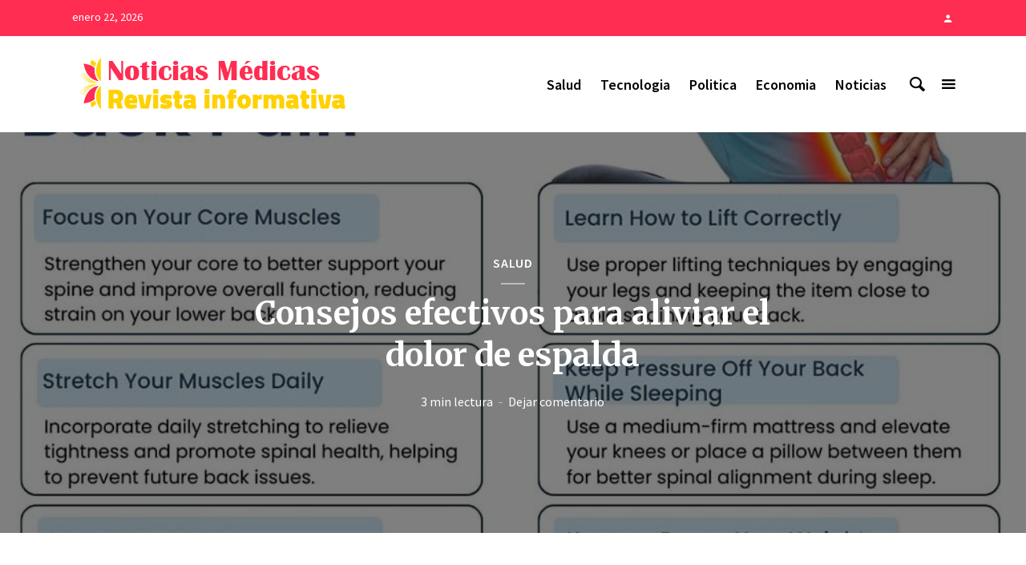

--- FILE ---
content_type: text/html; charset=UTF-8
request_url: https://www.noticiasmedicas.es/salud/para-el-dolor-de-espalda/
body_size: 19537
content:
<!DOCTYPE html>
<html lang="es" class="no-js no-svg">
	<head>
		<meta charset="UTF-8">
		<meta name="viewport" content="width=device-width, initial-scale=1">
		<link rel="profile" href="https://gmpg.org/xfn/11">
		<meta name='robots' content='index, follow, max-image-preview:large, max-snippet:-1, max-video-preview:-1' />
	<style>img:is([sizes="auto" i], [sizes^="auto," i]) { contain-intrinsic-size: 3000px 1500px }</style>
	<meta name="unancor-verify-code" content="aHR0cHM6Ly93d3cubm90aWNpYXNtZWRpY2FzLmVz">
<meta name="getlinko-verify-code" content="getlinko-verify-MjIyMg==" />
	<!-- This site is optimized with the Yoast SEO plugin v25.8 - https://yoast.com/wordpress/plugins/seo/ -->
	<title>Consejos efectivos para aliviar el dolor de espalda - Noticias Médicas</title>
	<link rel="canonical" href="https://www.noticiasmedicas.es/salud/para-el-dolor-de-espalda/" />
	<meta property="og:locale" content="es_ES" />
	<meta property="og:type" content="article" />
	<meta property="og:title" content="Consejos efectivos para aliviar el dolor de espalda - Noticias Médicas" />
	<meta property="og:description" content="Noticias Médicas te trae un artículo especial sobre cómo aliviar el dolor de espalda, uno de los problemas más comunes que afecta a personas de todas las edades. Descubre consejos prácticos y tratamientos recomendados por profesionales en la salud para mejorar tu calidad de vida y prevenir posibles complicaciones. ¡Cuida tu espalda, tu bienestar es [&hellip;]" />
	<meta property="og:url" content="https://www.noticiasmedicas.es/salud/para-el-dolor-de-espalda/" />
	<meta property="og:site_name" content="Noticias Médicas" />
	<meta property="article:published_time" content="2024-05-16T10:39:25+00:00" />
	<meta name="author" content="Miguel" />
	<meta name="twitter:card" content="summary_large_image" />
	<meta name="twitter:label1" content="Escrito por" />
	<meta name="twitter:data1" content="Miguel" />
	<meta name="twitter:label2" content="Tiempo de lectura" />
	<meta name="twitter:data2" content="2 minutos" />
	<script type="application/ld+json" class="yoast-schema-graph">{"@context":"https://schema.org","@graph":[{"@type":"WebPage","@id":"https://www.noticiasmedicas.es/salud/para-el-dolor-de-espalda/","url":"https://www.noticiasmedicas.es/salud/para-el-dolor-de-espalda/","name":"Consejos efectivos para aliviar el dolor de espalda - Noticias Médicas","isPartOf":{"@id":"https://www.noticiasmedicas.es/#website"},"primaryImageOfPage":{"@id":"https://www.noticiasmedicas.es/salud/para-el-dolor-de-espalda/#primaryimage"},"image":{"@id":"https://www.noticiasmedicas.es/salud/para-el-dolor-de-espalda/#primaryimage"},"thumbnailUrl":"https://www.noticiasmedicas.es/wp-content/uploads/2025/08/consejos-efectivos-para-aliviar-el-dolor-de-espalda.jpg","datePublished":"2024-05-16T10:39:25+00:00","author":{"@id":"https://www.noticiasmedicas.es/#/schema/person/765e7f0bf6cc2327916639d24c5a8d75"},"breadcrumb":{"@id":"https://www.noticiasmedicas.es/salud/para-el-dolor-de-espalda/#breadcrumb"},"inLanguage":"es","potentialAction":[{"@type":"ReadAction","target":["https://www.noticiasmedicas.es/salud/para-el-dolor-de-espalda/"]}]},{"@type":"ImageObject","inLanguage":"es","@id":"https://www.noticiasmedicas.es/salud/para-el-dolor-de-espalda/#primaryimage","url":"https://www.noticiasmedicas.es/wp-content/uploads/2025/08/consejos-efectivos-para-aliviar-el-dolor-de-espalda.jpg","contentUrl":"https://www.noticiasmedicas.es/wp-content/uploads/2025/08/consejos-efectivos-para-aliviar-el-dolor-de-espalda.jpg","width":1000,"height":1000},{"@type":"BreadcrumbList","@id":"https://www.noticiasmedicas.es/salud/para-el-dolor-de-espalda/#breadcrumb","itemListElement":[{"@type":"ListItem","position":1,"name":"Portada","item":"https://www.noticiasmedicas.es/"},{"@type":"ListItem","position":2,"name":"Consejos efectivos para aliviar el dolor de espalda"}]},{"@type":"WebSite","@id":"https://www.noticiasmedicas.es/#website","url":"https://www.noticiasmedicas.es/","name":"Noticias Médicas","description":"Actualidad en el Diario para los Profesionales Médicos","potentialAction":[{"@type":"SearchAction","target":{"@type":"EntryPoint","urlTemplate":"https://www.noticiasmedicas.es/?s={search_term_string}"},"query-input":{"@type":"PropertyValueSpecification","valueRequired":true,"valueName":"search_term_string"}}],"inLanguage":"es"},{"@type":"Person","@id":"https://www.noticiasmedicas.es/#/schema/person/765e7f0bf6cc2327916639d24c5a8d75","name":"Miguel","image":{"@type":"ImageObject","inLanguage":"es","@id":"https://www.noticiasmedicas.es/#/schema/person/image/","url":"https://secure.gravatar.com/avatar/da32f945273b25befcbaeca640097e90f46f295668532d965d24f8c474cd5996?s=96&d=mm&r=g","contentUrl":"https://secure.gravatar.com/avatar/da32f945273b25befcbaeca640097e90f46f295668532d965d24f8c474cd5996?s=96&d=mm&r=g","caption":"Miguel"}}]}</script>
	<!-- / Yoast SEO plugin. -->


<link rel='dns-prefetch' href='//www.googletagmanager.com' />
<link rel='dns-prefetch' href='//fonts.googleapis.com' />
<link rel="alternate" type="application/rss+xml" title="Noticias Médicas &raquo; Feed" href="https://www.noticiasmedicas.es/feed/" />
<link rel="alternate" type="application/rss+xml" title="Noticias Médicas &raquo; Feed de los comentarios" href="https://www.noticiasmedicas.es/comments/feed/" />
<link rel="alternate" type="application/rss+xml" title="Noticias Médicas &raquo; Comentario Consejos efectivos para aliviar el dolor de espalda del feed" href="https://www.noticiasmedicas.es/salud/para-el-dolor-de-espalda/feed/" />
		<!-- This site uses the Google Analytics by ExactMetrics plugin v8.7.4 - Using Analytics tracking - https://www.exactmetrics.com/ -->
							<script src="//www.googletagmanager.com/gtag/js?id=G-FDL3WSTM7G"  data-cfasync="false" data-wpfc-render="false" type="text/javascript" async></script>
			<script data-cfasync="false" data-wpfc-render="false" type="text/javascript">
				var em_version = '8.7.4';
				var em_track_user = true;
				var em_no_track_reason = '';
								var ExactMetricsDefaultLocations = {"page_location":"https:\/\/www.noticiasmedicas.es\/salud\/para-el-dolor-de-espalda\/"};
								if ( typeof ExactMetricsPrivacyGuardFilter === 'function' ) {
					var ExactMetricsLocations = (typeof ExactMetricsExcludeQuery === 'object') ? ExactMetricsPrivacyGuardFilter( ExactMetricsExcludeQuery ) : ExactMetricsPrivacyGuardFilter( ExactMetricsDefaultLocations );
				} else {
					var ExactMetricsLocations = (typeof ExactMetricsExcludeQuery === 'object') ? ExactMetricsExcludeQuery : ExactMetricsDefaultLocations;
				}

								var disableStrs = [
										'ga-disable-G-FDL3WSTM7G',
									];

				/* Function to detect opted out users */
				function __gtagTrackerIsOptedOut() {
					for (var index = 0; index < disableStrs.length; index++) {
						if (document.cookie.indexOf(disableStrs[index] + '=true') > -1) {
							return true;
						}
					}

					return false;
				}

				/* Disable tracking if the opt-out cookie exists. */
				if (__gtagTrackerIsOptedOut()) {
					for (var index = 0; index < disableStrs.length; index++) {
						window[disableStrs[index]] = true;
					}
				}

				/* Opt-out function */
				function __gtagTrackerOptout() {
					for (var index = 0; index < disableStrs.length; index++) {
						document.cookie = disableStrs[index] + '=true; expires=Thu, 31 Dec 2099 23:59:59 UTC; path=/';
						window[disableStrs[index]] = true;
					}
				}

				if ('undefined' === typeof gaOptout) {
					function gaOptout() {
						__gtagTrackerOptout();
					}
				}
								window.dataLayer = window.dataLayer || [];

				window.ExactMetricsDualTracker = {
					helpers: {},
					trackers: {},
				};
				if (em_track_user) {
					function __gtagDataLayer() {
						dataLayer.push(arguments);
					}

					function __gtagTracker(type, name, parameters) {
						if (!parameters) {
							parameters = {};
						}

						if (parameters.send_to) {
							__gtagDataLayer.apply(null, arguments);
							return;
						}

						if (type === 'event') {
														parameters.send_to = exactmetrics_frontend.v4_id;
							var hookName = name;
							if (typeof parameters['event_category'] !== 'undefined') {
								hookName = parameters['event_category'] + ':' + name;
							}

							if (typeof ExactMetricsDualTracker.trackers[hookName] !== 'undefined') {
								ExactMetricsDualTracker.trackers[hookName](parameters);
							} else {
								__gtagDataLayer('event', name, parameters);
							}
							
						} else {
							__gtagDataLayer.apply(null, arguments);
						}
					}

					__gtagTracker('js', new Date());
					__gtagTracker('set', {
						'developer_id.dNDMyYj': true,
											});
					if ( ExactMetricsLocations.page_location ) {
						__gtagTracker('set', ExactMetricsLocations);
					}
										__gtagTracker('config', 'G-FDL3WSTM7G', {"forceSSL":"true"} );
										window.gtag = __gtagTracker;										(function () {
						/* https://developers.google.com/analytics/devguides/collection/analyticsjs/ */
						/* ga and __gaTracker compatibility shim. */
						var noopfn = function () {
							return null;
						};
						var newtracker = function () {
							return new Tracker();
						};
						var Tracker = function () {
							return null;
						};
						var p = Tracker.prototype;
						p.get = noopfn;
						p.set = noopfn;
						p.send = function () {
							var args = Array.prototype.slice.call(arguments);
							args.unshift('send');
							__gaTracker.apply(null, args);
						};
						var __gaTracker = function () {
							var len = arguments.length;
							if (len === 0) {
								return;
							}
							var f = arguments[len - 1];
							if (typeof f !== 'object' || f === null || typeof f.hitCallback !== 'function') {
								if ('send' === arguments[0]) {
									var hitConverted, hitObject = false, action;
									if ('event' === arguments[1]) {
										if ('undefined' !== typeof arguments[3]) {
											hitObject = {
												'eventAction': arguments[3],
												'eventCategory': arguments[2],
												'eventLabel': arguments[4],
												'value': arguments[5] ? arguments[5] : 1,
											}
										}
									}
									if ('pageview' === arguments[1]) {
										if ('undefined' !== typeof arguments[2]) {
											hitObject = {
												'eventAction': 'page_view',
												'page_path': arguments[2],
											}
										}
									}
									if (typeof arguments[2] === 'object') {
										hitObject = arguments[2];
									}
									if (typeof arguments[5] === 'object') {
										Object.assign(hitObject, arguments[5]);
									}
									if ('undefined' !== typeof arguments[1].hitType) {
										hitObject = arguments[1];
										if ('pageview' === hitObject.hitType) {
											hitObject.eventAction = 'page_view';
										}
									}
									if (hitObject) {
										action = 'timing' === arguments[1].hitType ? 'timing_complete' : hitObject.eventAction;
										hitConverted = mapArgs(hitObject);
										__gtagTracker('event', action, hitConverted);
									}
								}
								return;
							}

							function mapArgs(args) {
								var arg, hit = {};
								var gaMap = {
									'eventCategory': 'event_category',
									'eventAction': 'event_action',
									'eventLabel': 'event_label',
									'eventValue': 'event_value',
									'nonInteraction': 'non_interaction',
									'timingCategory': 'event_category',
									'timingVar': 'name',
									'timingValue': 'value',
									'timingLabel': 'event_label',
									'page': 'page_path',
									'location': 'page_location',
									'title': 'page_title',
									'referrer' : 'page_referrer',
								};
								for (arg in args) {
																		if (!(!args.hasOwnProperty(arg) || !gaMap.hasOwnProperty(arg))) {
										hit[gaMap[arg]] = args[arg];
									} else {
										hit[arg] = args[arg];
									}
								}
								return hit;
							}

							try {
								f.hitCallback();
							} catch (ex) {
							}
						};
						__gaTracker.create = newtracker;
						__gaTracker.getByName = newtracker;
						__gaTracker.getAll = function () {
							return [];
						};
						__gaTracker.remove = noopfn;
						__gaTracker.loaded = true;
						window['__gaTracker'] = __gaTracker;
					})();
									} else {
										console.log("");
					(function () {
						function __gtagTracker() {
							return null;
						}

						window['__gtagTracker'] = __gtagTracker;
						window['gtag'] = __gtagTracker;
					})();
									}
			</script>
			
							<!-- / Google Analytics by ExactMetrics -->
		<script type="text/javascript">
/* <![CDATA[ */
window._wpemojiSettings = {"baseUrl":"https:\/\/s.w.org\/images\/core\/emoji\/16.0.1\/72x72\/","ext":".png","svgUrl":"https:\/\/s.w.org\/images\/core\/emoji\/16.0.1\/svg\/","svgExt":".svg","source":{"concatemoji":"https:\/\/www.noticiasmedicas.es\/wp-includes\/js\/wp-emoji-release.min.js?ver=6.8.2"}};
/*! This file is auto-generated */
!function(s,n){var o,i,e;function c(e){try{var t={supportTests:e,timestamp:(new Date).valueOf()};sessionStorage.setItem(o,JSON.stringify(t))}catch(e){}}function p(e,t,n){e.clearRect(0,0,e.canvas.width,e.canvas.height),e.fillText(t,0,0);var t=new Uint32Array(e.getImageData(0,0,e.canvas.width,e.canvas.height).data),a=(e.clearRect(0,0,e.canvas.width,e.canvas.height),e.fillText(n,0,0),new Uint32Array(e.getImageData(0,0,e.canvas.width,e.canvas.height).data));return t.every(function(e,t){return e===a[t]})}function u(e,t){e.clearRect(0,0,e.canvas.width,e.canvas.height),e.fillText(t,0,0);for(var n=e.getImageData(16,16,1,1),a=0;a<n.data.length;a++)if(0!==n.data[a])return!1;return!0}function f(e,t,n,a){switch(t){case"flag":return n(e,"\ud83c\udff3\ufe0f\u200d\u26a7\ufe0f","\ud83c\udff3\ufe0f\u200b\u26a7\ufe0f")?!1:!n(e,"\ud83c\udde8\ud83c\uddf6","\ud83c\udde8\u200b\ud83c\uddf6")&&!n(e,"\ud83c\udff4\udb40\udc67\udb40\udc62\udb40\udc65\udb40\udc6e\udb40\udc67\udb40\udc7f","\ud83c\udff4\u200b\udb40\udc67\u200b\udb40\udc62\u200b\udb40\udc65\u200b\udb40\udc6e\u200b\udb40\udc67\u200b\udb40\udc7f");case"emoji":return!a(e,"\ud83e\udedf")}return!1}function g(e,t,n,a){var r="undefined"!=typeof WorkerGlobalScope&&self instanceof WorkerGlobalScope?new OffscreenCanvas(300,150):s.createElement("canvas"),o=r.getContext("2d",{willReadFrequently:!0}),i=(o.textBaseline="top",o.font="600 32px Arial",{});return e.forEach(function(e){i[e]=t(o,e,n,a)}),i}function t(e){var t=s.createElement("script");t.src=e,t.defer=!0,s.head.appendChild(t)}"undefined"!=typeof Promise&&(o="wpEmojiSettingsSupports",i=["flag","emoji"],n.supports={everything:!0,everythingExceptFlag:!0},e=new Promise(function(e){s.addEventListener("DOMContentLoaded",e,{once:!0})}),new Promise(function(t){var n=function(){try{var e=JSON.parse(sessionStorage.getItem(o));if("object"==typeof e&&"number"==typeof e.timestamp&&(new Date).valueOf()<e.timestamp+604800&&"object"==typeof e.supportTests)return e.supportTests}catch(e){}return null}();if(!n){if("undefined"!=typeof Worker&&"undefined"!=typeof OffscreenCanvas&&"undefined"!=typeof URL&&URL.createObjectURL&&"undefined"!=typeof Blob)try{var e="postMessage("+g.toString()+"("+[JSON.stringify(i),f.toString(),p.toString(),u.toString()].join(",")+"));",a=new Blob([e],{type:"text/javascript"}),r=new Worker(URL.createObjectURL(a),{name:"wpTestEmojiSupports"});return void(r.onmessage=function(e){c(n=e.data),r.terminate(),t(n)})}catch(e){}c(n=g(i,f,p,u))}t(n)}).then(function(e){for(var t in e)n.supports[t]=e[t],n.supports.everything=n.supports.everything&&n.supports[t],"flag"!==t&&(n.supports.everythingExceptFlag=n.supports.everythingExceptFlag&&n.supports[t]);n.supports.everythingExceptFlag=n.supports.everythingExceptFlag&&!n.supports.flag,n.DOMReady=!1,n.readyCallback=function(){n.DOMReady=!0}}).then(function(){return e}).then(function(){var e;n.supports.everything||(n.readyCallback(),(e=n.source||{}).concatemoji?t(e.concatemoji):e.wpemoji&&e.twemoji&&(t(e.twemoji),t(e.wpemoji)))}))}((window,document),window._wpemojiSettings);
/* ]]> */
</script>

<link rel='stylesheet' id='epcl-shortcodes-css' href='https://www.noticiasmedicas.es/wp-content/plugins/reco-functions/shortcodes/dist/shortcodes.min.css?ver=2.8.8' type='text/css' media='all' />
<style id='wp-emoji-styles-inline-css' type='text/css'>

	img.wp-smiley, img.emoji {
		display: inline !important;
		border: none !important;
		box-shadow: none !important;
		height: 1em !important;
		width: 1em !important;
		margin: 0 0.07em !important;
		vertical-align: -0.1em !important;
		background: none !important;
		padding: 0 !important;
	}
</style>
<link rel='stylesheet' id='wp-block-library-css' href='https://www.noticiasmedicas.es/wp-includes/css/dist/block-library/style.min.css?ver=6.8.2' type='text/css' media='all' />
<style id='classic-theme-styles-inline-css' type='text/css'>
/*! This file is auto-generated */
.wp-block-button__link{color:#fff;background-color:#32373c;border-radius:9999px;box-shadow:none;text-decoration:none;padding:calc(.667em + 2px) calc(1.333em + 2px);font-size:1.125em}.wp-block-file__button{background:#32373c;color:#fff;text-decoration:none}
</style>
<style id='global-styles-inline-css' type='text/css'>
:root{--wp--preset--aspect-ratio--square: 1;--wp--preset--aspect-ratio--4-3: 4/3;--wp--preset--aspect-ratio--3-4: 3/4;--wp--preset--aspect-ratio--3-2: 3/2;--wp--preset--aspect-ratio--2-3: 2/3;--wp--preset--aspect-ratio--16-9: 16/9;--wp--preset--aspect-ratio--9-16: 9/16;--wp--preset--color--black: #000000;--wp--preset--color--cyan-bluish-gray: #abb8c3;--wp--preset--color--white: #ffffff;--wp--preset--color--pale-pink: #f78da7;--wp--preset--color--vivid-red: #cf2e2e;--wp--preset--color--luminous-vivid-orange: #ff6900;--wp--preset--color--luminous-vivid-amber: #fcb900;--wp--preset--color--light-green-cyan: #7bdcb5;--wp--preset--color--vivid-green-cyan: #00d084;--wp--preset--color--pale-cyan-blue: #8ed1fc;--wp--preset--color--vivid-cyan-blue: #0693e3;--wp--preset--color--vivid-purple: #9b51e0;--wp--preset--color--opinion-acc: #ff2d52;--wp--preset--color--opinion-txt: #000000;--wp--preset--color--opinion-bg: #ffffff;--wp--preset--color--opinion-bg-light: #ffffff;--wp--preset--gradient--vivid-cyan-blue-to-vivid-purple: linear-gradient(135deg,rgba(6,147,227,1) 0%,rgb(155,81,224) 100%);--wp--preset--gradient--light-green-cyan-to-vivid-green-cyan: linear-gradient(135deg,rgb(122,220,180) 0%,rgb(0,208,130) 100%);--wp--preset--gradient--luminous-vivid-amber-to-luminous-vivid-orange: linear-gradient(135deg,rgba(252,185,0,1) 0%,rgba(255,105,0,1) 100%);--wp--preset--gradient--luminous-vivid-orange-to-vivid-red: linear-gradient(135deg,rgba(255,105,0,1) 0%,rgb(207,46,46) 100%);--wp--preset--gradient--very-light-gray-to-cyan-bluish-gray: linear-gradient(135deg,rgb(238,238,238) 0%,rgb(169,184,195) 100%);--wp--preset--gradient--cool-to-warm-spectrum: linear-gradient(135deg,rgb(74,234,220) 0%,rgb(151,120,209) 20%,rgb(207,42,186) 40%,rgb(238,44,130) 60%,rgb(251,105,98) 80%,rgb(254,248,76) 100%);--wp--preset--gradient--blush-light-purple: linear-gradient(135deg,rgb(255,206,236) 0%,rgb(152,150,240) 100%);--wp--preset--gradient--blush-bordeaux: linear-gradient(135deg,rgb(254,205,165) 0%,rgb(254,45,45) 50%,rgb(107,0,62) 100%);--wp--preset--gradient--luminous-dusk: linear-gradient(135deg,rgb(255,203,112) 0%,rgb(199,81,192) 50%,rgb(65,88,208) 100%);--wp--preset--gradient--pale-ocean: linear-gradient(135deg,rgb(255,245,203) 0%,rgb(182,227,212) 50%,rgb(51,167,181) 100%);--wp--preset--gradient--electric-grass: linear-gradient(135deg,rgb(202,248,128) 0%,rgb(113,206,126) 100%);--wp--preset--gradient--midnight: linear-gradient(135deg,rgb(2,3,129) 0%,rgb(40,116,252) 100%);--wp--preset--font-size--small: 16px;--wp--preset--font-size--medium: 20px;--wp--preset--font-size--large: 30px;--wp--preset--font-size--x-large: 42px;--wp--preset--font-size--normal: 20px;--wp--preset--font-size--huge: 40px;--wp--preset--spacing--20: 0.44rem;--wp--preset--spacing--30: 0.67rem;--wp--preset--spacing--40: 1rem;--wp--preset--spacing--50: 1.5rem;--wp--preset--spacing--60: 2.25rem;--wp--preset--spacing--70: 3.38rem;--wp--preset--spacing--80: 5.06rem;--wp--preset--shadow--natural: 6px 6px 9px rgba(0, 0, 0, 0.2);--wp--preset--shadow--deep: 12px 12px 50px rgba(0, 0, 0, 0.4);--wp--preset--shadow--sharp: 6px 6px 0px rgba(0, 0, 0, 0.2);--wp--preset--shadow--outlined: 6px 6px 0px -3px rgba(255, 255, 255, 1), 6px 6px rgba(0, 0, 0, 1);--wp--preset--shadow--crisp: 6px 6px 0px rgba(0, 0, 0, 1);}:where(.is-layout-flex){gap: 0.5em;}:where(.is-layout-grid){gap: 0.5em;}body .is-layout-flex{display: flex;}.is-layout-flex{flex-wrap: wrap;align-items: center;}.is-layout-flex > :is(*, div){margin: 0;}body .is-layout-grid{display: grid;}.is-layout-grid > :is(*, div){margin: 0;}:where(.wp-block-columns.is-layout-flex){gap: 2em;}:where(.wp-block-columns.is-layout-grid){gap: 2em;}:where(.wp-block-post-template.is-layout-flex){gap: 1.25em;}:where(.wp-block-post-template.is-layout-grid){gap: 1.25em;}.has-black-color{color: var(--wp--preset--color--black) !important;}.has-cyan-bluish-gray-color{color: var(--wp--preset--color--cyan-bluish-gray) !important;}.has-white-color{color: var(--wp--preset--color--white) !important;}.has-pale-pink-color{color: var(--wp--preset--color--pale-pink) !important;}.has-vivid-red-color{color: var(--wp--preset--color--vivid-red) !important;}.has-luminous-vivid-orange-color{color: var(--wp--preset--color--luminous-vivid-orange) !important;}.has-luminous-vivid-amber-color{color: var(--wp--preset--color--luminous-vivid-amber) !important;}.has-light-green-cyan-color{color: var(--wp--preset--color--light-green-cyan) !important;}.has-vivid-green-cyan-color{color: var(--wp--preset--color--vivid-green-cyan) !important;}.has-pale-cyan-blue-color{color: var(--wp--preset--color--pale-cyan-blue) !important;}.has-vivid-cyan-blue-color{color: var(--wp--preset--color--vivid-cyan-blue) !important;}.has-vivid-purple-color{color: var(--wp--preset--color--vivid-purple) !important;}.has-black-background-color{background-color: var(--wp--preset--color--black) !important;}.has-cyan-bluish-gray-background-color{background-color: var(--wp--preset--color--cyan-bluish-gray) !important;}.has-white-background-color{background-color: var(--wp--preset--color--white) !important;}.has-pale-pink-background-color{background-color: var(--wp--preset--color--pale-pink) !important;}.has-vivid-red-background-color{background-color: var(--wp--preset--color--vivid-red) !important;}.has-luminous-vivid-orange-background-color{background-color: var(--wp--preset--color--luminous-vivid-orange) !important;}.has-luminous-vivid-amber-background-color{background-color: var(--wp--preset--color--luminous-vivid-amber) !important;}.has-light-green-cyan-background-color{background-color: var(--wp--preset--color--light-green-cyan) !important;}.has-vivid-green-cyan-background-color{background-color: var(--wp--preset--color--vivid-green-cyan) !important;}.has-pale-cyan-blue-background-color{background-color: var(--wp--preset--color--pale-cyan-blue) !important;}.has-vivid-cyan-blue-background-color{background-color: var(--wp--preset--color--vivid-cyan-blue) !important;}.has-vivid-purple-background-color{background-color: var(--wp--preset--color--vivid-purple) !important;}.has-black-border-color{border-color: var(--wp--preset--color--black) !important;}.has-cyan-bluish-gray-border-color{border-color: var(--wp--preset--color--cyan-bluish-gray) !important;}.has-white-border-color{border-color: var(--wp--preset--color--white) !important;}.has-pale-pink-border-color{border-color: var(--wp--preset--color--pale-pink) !important;}.has-vivid-red-border-color{border-color: var(--wp--preset--color--vivid-red) !important;}.has-luminous-vivid-orange-border-color{border-color: var(--wp--preset--color--luminous-vivid-orange) !important;}.has-luminous-vivid-amber-border-color{border-color: var(--wp--preset--color--luminous-vivid-amber) !important;}.has-light-green-cyan-border-color{border-color: var(--wp--preset--color--light-green-cyan) !important;}.has-vivid-green-cyan-border-color{border-color: var(--wp--preset--color--vivid-green-cyan) !important;}.has-pale-cyan-blue-border-color{border-color: var(--wp--preset--color--pale-cyan-blue) !important;}.has-vivid-cyan-blue-border-color{border-color: var(--wp--preset--color--vivid-cyan-blue) !important;}.has-vivid-purple-border-color{border-color: var(--wp--preset--color--vivid-purple) !important;}.has-vivid-cyan-blue-to-vivid-purple-gradient-background{background: var(--wp--preset--gradient--vivid-cyan-blue-to-vivid-purple) !important;}.has-light-green-cyan-to-vivid-green-cyan-gradient-background{background: var(--wp--preset--gradient--light-green-cyan-to-vivid-green-cyan) !important;}.has-luminous-vivid-amber-to-luminous-vivid-orange-gradient-background{background: var(--wp--preset--gradient--luminous-vivid-amber-to-luminous-vivid-orange) !important;}.has-luminous-vivid-orange-to-vivid-red-gradient-background{background: var(--wp--preset--gradient--luminous-vivid-orange-to-vivid-red) !important;}.has-very-light-gray-to-cyan-bluish-gray-gradient-background{background: var(--wp--preset--gradient--very-light-gray-to-cyan-bluish-gray) !important;}.has-cool-to-warm-spectrum-gradient-background{background: var(--wp--preset--gradient--cool-to-warm-spectrum) !important;}.has-blush-light-purple-gradient-background{background: var(--wp--preset--gradient--blush-light-purple) !important;}.has-blush-bordeaux-gradient-background{background: var(--wp--preset--gradient--blush-bordeaux) !important;}.has-luminous-dusk-gradient-background{background: var(--wp--preset--gradient--luminous-dusk) !important;}.has-pale-ocean-gradient-background{background: var(--wp--preset--gradient--pale-ocean) !important;}.has-electric-grass-gradient-background{background: var(--wp--preset--gradient--electric-grass) !important;}.has-midnight-gradient-background{background: var(--wp--preset--gradient--midnight) !important;}.has-small-font-size{font-size: var(--wp--preset--font-size--small) !important;}.has-medium-font-size{font-size: var(--wp--preset--font-size--medium) !important;}.has-large-font-size{font-size: var(--wp--preset--font-size--large) !important;}.has-x-large-font-size{font-size: var(--wp--preset--font-size--x-large) !important;}
:where(.wp-block-post-template.is-layout-flex){gap: 1.25em;}:where(.wp-block-post-template.is-layout-grid){gap: 1.25em;}
:where(.wp-block-columns.is-layout-flex){gap: 2em;}:where(.wp-block-columns.is-layout-grid){gap: 2em;}
:root :where(.wp-block-pullquote){font-size: 1.5em;line-height: 1.6;}
</style>
<link rel='stylesheet' id='dashicons-css' href='https://www.noticiasmedicas.es/wp-includes/css/dashicons.min.css?ver=6.8.2' type='text/css' media='all' />
<link rel='stylesheet' id='admin-bar-css' href='https://www.noticiasmedicas.es/wp-includes/css/admin-bar.min.css?ver=6.8.2' type='text/css' media='all' />
<style id='admin-bar-inline-css' type='text/css'>

    /* Hide CanvasJS credits for P404 charts specifically */
    #p404RedirectChart .canvasjs-chart-credit {
        display: none !important;
    }
    
    #p404RedirectChart canvas {
        border-radius: 6px;
    }

    .p404-redirect-adminbar-weekly-title {
        font-weight: bold;
        font-size: 14px;
        color: #fff;
        margin-bottom: 6px;
    }

    #wpadminbar #wp-admin-bar-p404_free_top_button .ab-icon:before {
        content: "\f103";
        color: #dc3545;
        top: 3px;
    }
    
    #wp-admin-bar-p404_free_top_button .ab-item {
        min-width: 80px !important;
        padding: 0px !important;
    }
    
    /* Ensure proper positioning and z-index for P404 dropdown */
    .p404-redirect-adminbar-dropdown-wrap { 
        min-width: 0; 
        padding: 0;
        position: static !important;
    }
    
    #wpadminbar #wp-admin-bar-p404_free_top_button_dropdown {
        position: static !important;
    }
    
    #wpadminbar #wp-admin-bar-p404_free_top_button_dropdown .ab-item {
        padding: 0 !important;
        margin: 0 !important;
    }
    
    .p404-redirect-dropdown-container {
        min-width: 340px;
        padding: 18px 18px 12px 18px;
        background: #23282d !important;
        color: #fff;
        border-radius: 12px;
        box-shadow: 0 8px 32px rgba(0,0,0,0.25);
        margin-top: 10px;
        position: relative !important;
        z-index: 999999 !important;
        display: block !important;
        border: 1px solid #444;
    }
    
    /* Ensure P404 dropdown appears on hover */
    #wpadminbar #wp-admin-bar-p404_free_top_button .p404-redirect-dropdown-container { 
        display: none !important;
    }
    
    #wpadminbar #wp-admin-bar-p404_free_top_button:hover .p404-redirect-dropdown-container { 
        display: block !important;
    }
    
    #wpadminbar #wp-admin-bar-p404_free_top_button:hover #wp-admin-bar-p404_free_top_button_dropdown .p404-redirect-dropdown-container {
        display: block !important;
    }
    
    .p404-redirect-card {
        background: #2c3338;
        border-radius: 8px;
        padding: 18px 18px 12px 18px;
        box-shadow: 0 2px 8px rgba(0,0,0,0.07);
        display: flex;
        flex-direction: column;
        align-items: flex-start;
        border: 1px solid #444;
    }
    
    .p404-redirect-btn {
        display: inline-block;
        background: #dc3545;
        color: #fff !important;
        font-weight: bold;
        padding: 5px 22px;
        border-radius: 8px;
        text-decoration: none;
        font-size: 17px;
        transition: background 0.2s, box-shadow 0.2s;
        margin-top: 8px;
        box-shadow: 0 2px 8px rgba(220,53,69,0.15);
        text-align: center;
        line-height: 1.6;
    }
    
    .p404-redirect-btn:hover {
        background: #c82333;
        color: #fff !important;
        box-shadow: 0 4px 16px rgba(220,53,69,0.25);
    }
    
    /* Prevent conflicts with other admin bar dropdowns */
    #wpadminbar .ab-top-menu > li:hover > .ab-item,
    #wpadminbar .ab-top-menu > li.hover > .ab-item {
        z-index: auto;
    }
    
    #wpadminbar #wp-admin-bar-p404_free_top_button:hover > .ab-item {
        z-index: 999998 !important;
    }
    
</style>
<link rel='stylesheet' id='contact-form-7-css' href='https://www.noticiasmedicas.es/wp-content/plugins/contact-form-7/includes/css/styles.css?ver=6.1.1' type='text/css' media='all' />
<link rel='stylesheet' id='mks_shortcodes_fntawsm_css-css' href='https://www.noticiasmedicas.es/wp-content/plugins/meks-flexible-shortcodes/css/font-awesome/css/font-awesome.min.css?ver=1.3.8' type='text/css' media='screen' />
<link rel='stylesheet' id='mks_shortcodes_simple_line_icons-css' href='https://www.noticiasmedicas.es/wp-content/plugins/meks-flexible-shortcodes/css/simple-line/simple-line-icons.css?ver=1.3.8' type='text/css' media='screen' />
<link rel='stylesheet' id='mks_shortcodes_css-css' href='https://www.noticiasmedicas.es/wp-content/plugins/meks-flexible-shortcodes/css/style.css?ver=1.3.8' type='text/css' media='screen' />
<link rel='stylesheet' id='weather-atlas-public-css' href='https://www.noticiasmedicas.es/wp-content/plugins/weather-atlas/public/css/weather-atlas-public.min.css?ver=3.0.4' type='text/css' media='all' />
<link rel='stylesheet' id='weather-icons-css' href='https://www.noticiasmedicas.es/wp-content/plugins/weather-atlas/public/font/weather-icons/weather-icons.min.css?ver=3.0.4' type='text/css' media='all' />
<link rel='stylesheet' id='wpb-google-fonts-css' href='//fonts.googleapis.com/css?family=Open+Sans&#038;ver=6.8.2' type='text/css' media='all' />
<link rel='stylesheet' id='ppress-frontend-css' href='https://www.noticiasmedicas.es/wp-content/plugins/wp-user-avatar/assets/css/frontend.min.css?ver=4.16.5' type='text/css' media='all' />
<link rel='stylesheet' id='ppress-flatpickr-css' href='https://www.noticiasmedicas.es/wp-content/plugins/wp-user-avatar/assets/flatpickr/flatpickr.min.css?ver=4.16.5' type='text/css' media='all' />
<link rel='stylesheet' id='ppress-select2-css' href='https://www.noticiasmedicas.es/wp-content/plugins/wp-user-avatar/assets/select2/select2.min.css?ver=6.8.2' type='text/css' media='all' />
<link rel='stylesheet' id='opinion-fonts-css' href='https://fonts.googleapis.com/css?family=Source+Sans+Pro%3A400%2C600%7CMerriweather%3A400%2C700&#038;subset=latin%2Clatin-ext&#038;ver=1.2.3' type='text/css' media='all' />
<link rel='stylesheet' id='opinion-main-css' href='https://www.noticiasmedicas.es/wp-content/themes/opinion/assets/css/min.css?ver=1.2.3' type='text/css' media='all' />
<style id='opinion-main-inline-css' type='text/css'>
@media (min-width: 570px){.container {padding-left: 23px;padding-right: 23px;}}@media (min-width: 970px){.container {padding-left: 26px;padding-right: 26px;}}@media (min-width: 1100px){.container {padding-left: 52px;padding-right: 52px;}.row {margin-left: -26px;margin-right: -26px;}.col, .col-1, .col-10, .col-11, .col-12, .col-2, .col-3, .col-4, .col-5, .col-6, .col-7, .col-8, .col-9, .col-auto,.col-lg, .col-lg-1, .col-lg-10, .col-lg-11, .col-lg-12, .col-lg-2, .col-lg-3, .col-lg-4, .col-lg-5, .col-lg-6, .col-lg-7,.col-lg-8, .col-lg-9, .col-lg-auto, .col-md, .col-md-1, .col-md-10, .col-md-11, .col-md-12, .col-md-2, .col-md-3, .col-md-4,.col-md-5, .col-md-6, .col-md-7, .col-md-8, .col-md-9, .col-md-auto, .col-sm, .col-sm-1, .col-sm-10, .col-sm-11, .col-sm-12, .col-sm-2,.col-sm-3, .col-sm-4, .col-sm-5, .col-sm-6, .col-sm-7, .col-sm-8, .col-sm-9, .col-sm-auto, .col-xl, .col-xl-1, .col-xl-10, .col-xl-11, .col-xl-12,.col-xl-2, .col-xl-3, .col-xl-4, .col-xl-5, .col-xl-6, .col-xl-7, .col-xl-8, .col-xl-9, .col-xl-auto{padding-left: 26px;padding-right: 26px;}}.opinion-top-bar{background-color: #ff2d52;color: #ffffff;}.opinion-top-bar .sub-menu{background-color: #ff2d52;}.opinion-top-bar a{color: #ffffff;}.opinion-top-bar ul li a:before{background-color: #ff2d52;}.opinion-top-bar .container{height: 45px;}.opinion-header{font-family: 'Source Sans Pro';font-weight: 600;background: #ffffff;color: #000000;font-size: 2rem;}.opinion-header a{font-size: 1.8rem;color: #000000;}.opinion-header li:hover > a,.opinion-action-close:hover,.opinion-header .opinion-menu > li.current-menu-ancestor>a,.opinion-header .opinion-menu > li.current-menu-item>a {color: #ff2d52;}.opinion-header .site-title a{font-size: 4.0rem;}.opinion-header .opinion-menu .sub-menu{background: #ff2d52;}.opinion-header .opinion-menu .sub-menu .sub-menu{border-left: 1px solid rgba(255,255,255,0.1);}.opinion-header .opinion-menu .sub-menu .opinion-rev.sub-menu{border-left: none;border-right: 1px solid rgba(255,255,255,0.1);}.opinion-header .opinion-menu .sub-menu li a{color: #FFF;}.opinion-header-border {background: rgba(0,0,0,0.1);}body .opinion-header-sticky>.container:first-child{height: 82px;}.opinion-header-sticky .opinion-logo img{max-height: 82px; }ul.opinion-menu .opinion-mega-menu > .sub-menu{top: 80px;}body .opinion-header-sticky ul.opinion-menu .opinion-mega-menu > .sub-menu{top: 61px;}body,#cancel-comment-reply-link{font-family: 'Source Sans Pro';font-weight: 400;}body{font-size: 1.6rem;color: #000000;background: #ffffff;}.entry-category a,.section-nav a{color: #000000;}.entry-title,.entry-title a,h1, h2, h3, h4, h5, h6, .h1, .h2, .h3, .h4, .h5, .h6{color: #000000;}.entry-meta-primary a:after{background-color: #ff2d52;}.entry-category a:hover,.section-nav a:hover,.entry-title a:hover,.entry-meta a:hover,.fn a:hover,.slot-title a:hover{background: rgba(0,0,0,0.1);}.entry-category:after,.entry-category a + a:before,.meta-item +.meta-item:before,.section-nav li + li a:before,.section-title + .section-nav:before,.opinion-single .entry-tags:before,.opinion-single .entry-share:before,.section-nav:before{background-color: #000000;}.format-audio .entry-title a:before,.format-gallery .entry-title a:before,.format-video .entry-title a:before,.sticky .entry-title a:before{background-color: #000000;color: #ffffff;}.opinion-duotone .entry-title a:before,.opinion-inverted .entry-title a:before{background-color: #FFF;color: #000000;}.opinion-duotone .entry-media a::after,.opinion-duotone .entry-media a::before {background: #ff2d52;}.opinion-duotone .entry-meta-primary a:after {border: 1px solid rgba(255,255,255,0.8);}.opinion-breadcrumbs{color:rgba(0,0,0,0.5);}.opinion-breadcrumbs a{color: #ff2d52;}.opinion-breadcrumbs a:hover{background: rgba(255,45,82,0.1);}.meks_ess a:hover{background-color: #000000;}a{color: #000000;}.entry-content a,.entry-content li a,.comment-content a{color: #000000;box-shadow: 0 1px 0 rgba(0,0,0,0.5);}.entry-content p a:hover,.entry-content li a:hover,.comment-content a:hover,.entry-content .wp-caption-text a:hover{background: rgba(0,0,0,0.1);}.entry-content blockquote cite a,.entry-content blockquote p a{box-shadow: 0 1px 0 rgba(255,255,255,0.5);}.entry-content blockquote cite a:hover,.entry-content blockquote p a:hover{background: rgba(255,255,255,0.1);}.entry-meta a,.section-meta a{color: #000000;}blockquote{background: #ff2d52;color: #ffffff;}.menu-main .sub-menu li a{font-size: 1.8rem;}thead{background: #000000;color: #ffffff;}code,pre,pre h2{background: #000000;color: #ffffff;}h1,h2,h3,h4,.h1,.h2,.h3,.h4,h5,h6,.h5,.h6,blockquote,.fn,.mks_author_widget h3,.opinion-menu .opinion-mega-menu .opinion-menu-posts li a,.wp-block-cover .wp-block-cover-image-text, .wp-block-cover .wp-block-cover-text, .wp-block-cover h2, .wp-block-cover-image .wp-block-cover-image-text, .wp-block-cover-image .wp-block-cover-text, .wp-block-cover-image h2{font-family: 'Merriweather';font-weight: 700;}h1,h2,h3,h4,.h1,.h2,.h3,.h4,.fn,.mks_author_widget h3,.opinion-menu .opinion-mega-menu .opinion-menu-posts li a{font-size: 2.4rem;}.opinion-menu .opinion-mega-menu .opinion-menu-posts li a{font-size:1.6rem;}h5,h6,.h5,.h6{font-size: 2rem;}.section-title{font-size: 2.4rem;}.opinion-sidebar,.font-small,.font-medium,.entry-summary,.opinion-footer,.wp-block-quote cite{font-size: 1.6rem;line-height:1.5;}.h2-md,.fn,.wp-block-cover-image .wp-block-cover-image-text, .wp-block-cover-image .wp-block-cover-text, .wp-block-cover-image h2, .wp-block-cover .wp-block-cover-image-text, .wp-block-cover .wp-block-cover-text, .wp-block-cover h2{font-size: 1.8rem;}.opinion-header > .container:first-child{height: 90px;}.opinion-header .site-title img{max-height: 70px;}@media (min-width: 570px){body{font-size: 1.8rem;}.opinion-header > .container:first-child{height: 110px;}.opinion-header .site-title img{max-height: 90px;}.h2-md{font-size: 2.4rem;}.opinion-single-cover{height: 375px;}.opinion-page-cover{height: 300px;}.opinion-category-cover{height: 375px;}.opinion-layout-h-cover{height: 464px;}.opinion-layout-l-cover{height: 473px;}.opinion-layout-m{height: 557px;}.opinion-layout-m-cover{height: 464px;}.entry-category a,.section-nav a,.section-category a,.entry-meta,.section-meta{font-size: 1.6rem;}.opinion-layout-small .entry-category a{font-size: 1.5rem;}}@media (min-width: 970px){body{font-size: 2.0rem;}h1,.h1,.section-title{font-size: 3.2rem;}h2,.h2,.h2-md {font-size: 3rem;}h3,.h3,.wp-block-cover .wp-block-cover-image-text, .wp-block-cover .wp-block-cover-text, .wp-block-cover h2, .wp-block-cover-image .wp-block-cover-image-text, .wp-block-cover-image .wp-block-cover-text, .wp-block-cover-image h2 {font-size: 2.6rem;}h4,.h4 {font-size: 2.2rem;}h5,.h5,.mks_author_widget h3 {font-size: 2rem;}h6,.h6,.fn,blockquote{font-size: 1.8rem;}.font-medium{font-size: 1.8rem;}.opinion-header > .container:first-child{height: 120px;}.opinion-header .site-title img{max-height: 100px;}.opinion-single-cover{height: 500px;}.opinion-page-cover{height: 400px;}.opinion-category-cover{height: 500px;}.opinion-layout-h-cover{height: 619px;}.opinion-layout-l-cover{height: 515px;}.opinion-layout-m{height: 619px;}.opinion-layout-m-cover{height: 619px;}}@media (min-width: 1100px){h1,.h1{font-size: 4.0rem;}h2,.h2,.h2-md {font-size: 3.2rem;}h3,.h3 {font-size: 2.6rem;}h4,.h4 {font-size: 2.4rem;}h5,.h5,.mks_author_widget h3 {font-size: 2.2rem;}h6,.h6,.fn,blockquote{font-size: 2.0rem;}.section-title{font-size: 4.0rem;}}.opinion-bg-light,.opinion-comments .comment-respond{background: #ffffff;color: #000000;}.opinion-sidebar a,.widget_calendar table caption{color: #000000;}.widget p a:hover,.widget li a:hover,.widget .entry-header a:hover{background-color: rgba(0,0,0,0.1);}.widget-title{font-family: 'Source Sans Pro';font-weight: 600;font-size: 2.0rem;}.widget_calendar table tbody td a{background: hsla(275, 23%, 67%, .8);}.comment-author-link,.recentcomments{color: rgba(77,70,79,.6);}.widget .mks_social_widgetli a:hover{background-color: rgba(77,70,79,1);opacity: 1;}.widget .wp-caption-text:after{background: rgba(77,70,79,1);}.opinion-inverted .widget-title,.mks_author_widget .opinion-inverted h3{color: #ffffff;}.mks_ads_widget .opinion-inverted .widget-title{color: #000000;}.widget .opinion-invertedp a:hover,.widget .opinion-inverted li a:hover{background-color: rgba(255,255,255,0.1);}.opinion-footer{background-color: #ff2d52;}.opinion-footer,.opinion-footer a,.opinion-footer .widget-title{color: #ffffff;}.opinion-prefooter a:hover{color: #ff2d52;}.opinion-footer-widgets .widget a:hover{background: rgba(255,255,255,0.1);}.opinion-footer-widgets .comment-author-link,.opinion-footer-widgets .recentcomments{color: rgba(255,255,255,0.6);}.opinion-footer-widgets button,.opinion-footer-widgets input[type=submit]{background: #ff2d52;color: #ffffff;}.opinion-footer-widgets button:hover,.opinion-footer-widgets input[type=submit]:hover,.opinion-footer-widgets .widget .tagcloud a:hover{background: #ffffff;color: #ff2d52;}.opinion-footer-widgets .wp-caption-text:after{background: #ffffff;}.opinion-footer-widgets .widget .tagcloud a{border-color: rgba(255,255,255,0.5);color: #ffffff;}.opinion-postfooter a{box-shadow: 0 1px 0 rgba(255,255,255,0.5);}.opinion-postfooter a:hover{background: rgba(255,255,255,0.1);}.opinion-postfooter:before{background: #ffffff;}.opinion-button,.entry-content .opinion-button,input[type="submit"],.comment-reply-link,.opinion-pagination a,.widget .mks_read_more a,.widget .mks_autor_link_wrap a,button,.meks-instagram-follow-link .meks-widget-cta,.opinion-comments .page-numbers li a,ul.mks_social_widget_ul li a,body div.wpforms-container-full .wpforms-form input[type=submit], body div.wpforms-container-full .wpforms-form button[type=submit], body div.wpforms-container-full .wpforms-form .wpforms-page-button{background-color: #ff2d52;color: #ffffff;}.opinion-button:hover,.entry-content .opinion-button:hover,input[type="submit"]:hover,.comment-reply-link:hover,.opinion-pagination a:hover,.widget .mks_read_more a:hover,.widget .mks_autor_link_wrap a:hover,button:hover,.meks-instagram-follow-link .meks-widget-cta:hover,.opinion-comments .page-numbers li a:hover,ul.mks_social_widget_ul li a:hover,body div.wpforms-container-full .wpforms-form input[type=submit]:hover, body div.wpforms-container-full .wpforms-form button[type=submit]:hover, body div.wpforms-container-full .wpforms-form .wpforms-page-button:hover,body div.wpforms-container-full .wpforms-form input[type=submit]:focus, body div.wpforms-container-full .wpforms-form button[type=submit]:focus, body div.wpforms-container-full .wpforms-form .wpforms-page-button:focus {background: #000000;}.opinion-button.opinion-button-hollow,.opinion-single .entry-tags a,.comment-reply-link,.page-numbers.current,.widget .tagcloud a,.opinion-comments .page-numbers li span{background: transparent;color:#000000;border-color: rgba(0,0,0,0.5);}.opinion-button.opinion-button-hollow:hover,.opinion-single .entry-tags a:hover,.comment-reply-link:hover,.widget .tagcloud a:hover,#cancel-comment-reply-link:hover{background: #000000;color: #ffffff;}.entry-content a.mks_button:hover,.entry-content a.mks_ico:hover{background-color: #000000 !important;}.opinion-sticky-bottom{background: #ffffff;}input[type=number], input[type=text], input[type=email], input[type=url], input[type=tel], input[type=password], input[type=date], input[type=search], select, textarea {background: #ffffff;border-color: rgba(0,0,0,0.2);}::-webkit-input-placeholder {border-color: rgba(0,0,0,0.5);}::-moz-placeholder {border-color: rgba(0,0,0,0.5);}:-ms-input-placeholder {border-color: rgba(0,0,0,0.5);}:-moz-placeholder {border-color: rgba(0,0,0,0.5);}.opinion-pagination{border-color: rgba(0,0,0,0.1);}.double-bounce1, .double-bounce2{background-color: rgba(255,45,82,0.5);}.opinion-inverted .opinion-button.opinion-button-hollow{color: #FFF;border-color: rgba(255, 255, 255, 0.5);}.opinion-inverted .opinion-button:hover,.opinion-inverted .entry-content .opinion-button:hover,.opinion-inverted input[type="submit"]:hover,.opinion-inverted .comment-reply-link:hover,.opinion-inverted .opinion-pagination a:hover,.opinion-inverted .page-numbers.current:hover,.widget .opinion-inverted .mks_read_more a:hover,.widget .opinion-inverted .mks_autor_link_wrap a:hover,.widget .opinion-inverted .meks-instagram-follow-link .meks-widget-cta:hover,.opinion-inverted button:hover,.opinion-section-instagram .meks-instagram-follow-link .meks-widget-cta,.opinion-section-instagram .opinion-button,.opinion-module-slider .owl-nav.container .opinion-button,.widget .opinion-inverted ul.mks_social_widget_ul li a:hover,.gallery-columns-1 .opinion-button,.wp-block-gallery.columns-1 .opinion-button {background: #ffffff;color: #000000;}.widget .opinion-inverted ul.mks_social_widget_ul li a:hover:before{color: #000000;}.entry-content .opinion-inverted p a,.comment-content blockquote a{color: #ffffff;box-shadow: 0 1px 0 rgba(255,255,255,0.5);}.entry-content .opinion-inverted p a:hover,.comment-content blockquote a:hover{background: rgba(255,255,255,0.1);}.opinion-section-instagram .meks-instagram-follow-link .meks-widget-cta:hover,.opinion-section-instagram .opinion-button:hover,.opinion-module-slider .owl-nav.container .opinion-button:hover,.gallery-columns-1 .opinion-button:hover,.wp-block-gallery.columns-1 .opinion-button:hover{background: #000000;color: #ffffff;}.opinion-inverted{background-color: #000000;color: #ffffff;}.opinion-inverted a,.comment-content blockquote cite a,.entry-content blockquote cite a,.entry-content blockquote p a,.opinion-inverted .entry-header,.opinion-inverted .entry-category a,.opinion-inverted .entry-title a,.opinion-inverted .entry-meta a,.opinion-inverted .section-title{color: #ffffff;}.opinion-inverted .entry-category:after,.opinion-inverted .entry-category a + a:before,.opinion-inverted .meta-item +.meta-item:before{background-color: #ffffff;}.opinion-inverted .entry-category a:hover,.opinion-inverted .section-nav a:hover,.opinion-inverted .entry-title a:hover,.opinion-inverted .entry-meta a:hover,.opinion-inverted a:hover{background: rgba(255,255,255,0.1);}.opinion-inverted p a{box-shadow: 0 1px 0 rgba(255,255,255,0.5);}.opinion-inverted p a:hover{background: rgba(255,255,255,0.1);}.opinion-accent{background-color: #ff2d52;}.opinion-accent button,.opinion-accent .meks-instagram-follow-link .meks-widget-cta,.opinion-accent .mks_autor_link_wrap a{background-color: #000000;}body .entry-content .wp-audio-shortcode .mejs-controls{background-color: #ff2d52;}.wp-block-image figcaption{color: #000000;}.entry-content .wp-block-button__link{background: #ff2d52;color: #ffffff;}.is-style-outline .wp-block-button__link{border: 2px solid #000000;color: #000000;}.wp-block-button__link:hover{background-color: #000000;color: #ffffff;}.wp-block-separator{border-color: #000000;}.wp-block-pullquote:not(.is-style-solid-color){border-top:4px solid #ff2d52;border-bottom:4px solid #ff2d52;color: #000000;}.wp-block-pullquote:not(.is-style-solid-color) blockquote{color: #000000;}.opinion-sidebar-none .wp-block-pullquote.alignfull.is-style-solid-color{box-shadow: -526px 0 0 #ff2d52, -1052px 0 0 #ff2d52,526px 0 0 #ff2d52, 1052px 0 0 #ff2d52;}@media (min-width: 970px){img.size-opinion-a{ height: 619px;}img.size-opinion-b{ height: 478px;}img.size-opinion-c{ height: 295px;}img.size-opinion-d{ height: 222px;}img.size-opinion-e{ height: 295px;}img.size-opinion-f{ height: 204px;}img.size-opinion-g{ height: 166px;}img.size-opinion-h{ height: 619px;}img.size-opinion-i{ height: 478px;}img.size-opinion-j{ height: 524px;}img.size-opinion-k{ height: 443px;}img.size-opinion-l{ height: 515px;}img.size-opinion-m{ height: 619px;}img.size-opinion-o{ height: 619px;}img.size-opinion-h-cover{ height: 619px;}img.size-opinion-l-cover{ height: 515px;}img.size-opinion-m-cover{ height: 619px;}img.size-opinion-o-cover{ height: 619px;}img.size-opinion-single-wide{ height: 472px;}img.size-opinion-single-cover{ height: 500px;}img.size-opinion-page-wide{ height: 472px;}img.size-opinion-page-cover{ height: 400px;}img.size-opinion-category-cover{ height: 500px;}}.has-small-font-size{ font-size: 1.3rem;}.has-large-font-size{ font-size: 2.1rem;}.has-huge-font-size{ font-size: 2.4rem;}@media(min-width: 570px){.has-small-font-size{ font-size: 1.6rem;}.has-normal-font-size{ font-size: 2.0rem;}.has-large-font-size{ font-size: 3.0rem;}.has-huge-font-size{ font-size: 4.0rem;}}.has-opinion-acc-background-color{ background-color: #ff2d52;}.has-opinion-acc-color{ color: #ff2d52;}.has-opinion-txt-background-color{ background-color: #000000;}.has-opinion-txt-color{ color: #000000;}.has-opinion-bg-background-color{ background-color: #ffffff;}.has-opinion-bg-color{ color: #ffffff;}.has-opinion-bg-light-background-color{ background-color: #ffffff;}.has-opinion-bg-light-color{ color: #ffffff;}.opinion-header .site-title a{text-transform: none;}.site-description{text-transform: none;}.opinion-header a{text-transform: none;}.opinion-top-bar{text-transform: none;}.widget-title{text-transform: uppercase;}.section-title{text-transform: none;}.entry-title{text-transform: none;}
</style>
<link rel='stylesheet' id='meks-social-widget-css' href='https://www.noticiasmedicas.es/wp-content/plugins/meks-smart-social-widget/css/style.css?ver=1.6.5' type='text/css' media='all' />
<link rel='stylesheet' id='meks_ess-main-css' href='https://www.noticiasmedicas.es/wp-content/plugins/meks-easy-social-share/assets/css/main.css?ver=1.3' type='text/css' media='all' />
<script type="text/javascript" src="https://www.noticiasmedicas.es/wp-includes/js/jquery/jquery.min.js?ver=3.7.1" id="jquery-core-js"></script>
<script type="text/javascript" src="https://www.noticiasmedicas.es/wp-includes/js/jquery/jquery-migrate.min.js?ver=3.4.1" id="jquery-migrate-js"></script>
<script type="text/javascript" src="https://www.noticiasmedicas.es/wp-content/plugins/google-analytics-dashboard-for-wp/assets/js/frontend-gtag.min.js?ver=8.7.4" id="exactmetrics-frontend-script-js" async="async" data-wp-strategy="async"></script>
<script data-cfasync="false" data-wpfc-render="false" type="text/javascript" id='exactmetrics-frontend-script-js-extra'>/* <![CDATA[ */
var exactmetrics_frontend = {"js_events_tracking":"true","download_extensions":"zip,mp3,mpeg,pdf,docx,pptx,xlsx,rar","inbound_paths":"[{\"path\":\"\\\/go\\\/\",\"label\":\"affiliate\"},{\"path\":\"\\\/recommend\\\/\",\"label\":\"affiliate\"}]","home_url":"https:\/\/www.noticiasmedicas.es","hash_tracking":"false","v4_id":"G-FDL3WSTM7G"};/* ]]> */
</script>
<script type="text/javascript" src="https://www.noticiasmedicas.es/wp-content/plugins/wp-user-avatar/assets/flatpickr/flatpickr.min.js?ver=4.16.5" id="ppress-flatpickr-js"></script>
<script type="text/javascript" src="https://www.noticiasmedicas.es/wp-content/plugins/wp-user-avatar/assets/select2/select2.min.js?ver=4.16.5" id="ppress-select2-js"></script>

<!-- Fragmento de código de la etiqueta de Google (gtag.js) añadida por Site Kit -->
<!-- Fragmento de código de Google Analytics añadido por Site Kit -->
<script type="text/javascript" src="https://www.googletagmanager.com/gtag/js?id=GT-MJBN4WH5" id="google_gtagjs-js" async></script>
<script type="text/javascript" id="google_gtagjs-js-after">
/* <![CDATA[ */
window.dataLayer = window.dataLayer || [];function gtag(){dataLayer.push(arguments);}
gtag("set","linker",{"domains":["www.noticiasmedicas.es"]});
gtag("js", new Date());
gtag("set", "developer_id.dZTNiMT", true);
gtag("config", "GT-MJBN4WH5");
 window._googlesitekit = window._googlesitekit || {}; window._googlesitekit.throttledEvents = []; window._googlesitekit.gtagEvent = (name, data) => { var key = JSON.stringify( { name, data } ); if ( !! window._googlesitekit.throttledEvents[ key ] ) { return; } window._googlesitekit.throttledEvents[ key ] = true; setTimeout( () => { delete window._googlesitekit.throttledEvents[ key ]; }, 5 ); gtag( "event", name, { ...data, event_source: "site-kit" } ); }; 
/* ]]> */
</script>
<link rel="https://api.w.org/" href="https://www.noticiasmedicas.es/wp-json/" /><link rel="alternate" title="JSON" type="application/json" href="https://www.noticiasmedicas.es/wp-json/wp/v2/posts/34792" /><link rel="EditURI" type="application/rsd+xml" title="RSD" href="https://www.noticiasmedicas.es/xmlrpc.php?rsd" />
<meta name="generator" content="WordPress 6.8.2" />
<link rel='shortlink' href='https://www.noticiasmedicas.es/?p=34792' />
<link rel="alternate" title="oEmbed (JSON)" type="application/json+oembed" href="https://www.noticiasmedicas.es/wp-json/oembed/1.0/embed?url=https%3A%2F%2Fwww.noticiasmedicas.es%2Fsalud%2Fpara-el-dolor-de-espalda%2F" />
<link rel="alternate" title="oEmbed (XML)" type="text/xml+oembed" href="https://www.noticiasmedicas.es/wp-json/oembed/1.0/embed?url=https%3A%2F%2Fwww.noticiasmedicas.es%2Fsalud%2Fpara-el-dolor-de-espalda%2F&#038;format=xml" />
<meta name="generator" content="Redux 4.5.7" /><meta name="generator" content="Site Kit by Google 1.161.0" /><!-- HFCM by 99 Robots - Snippet # 1: Header -->
<meta name="google-site-verification" content="ErIP0XAUXPT4ClTLiuV13Asqf6V77n6g8xZXk27XvGY" />
<!-- /end HFCM by 99 Robots -->
<link rel="icon" href="https://www.noticiasmedicas.es/wp-content/uploads/2019/02/cropped-noticias-medicas-e1549961977995-32x32.png" sizes="32x32" />
<link rel="icon" href="https://www.noticiasmedicas.es/wp-content/uploads/2019/02/cropped-noticias-medicas-e1549961977995-192x192.png" sizes="192x192" />
<link rel="apple-touch-icon" href="https://www.noticiasmedicas.es/wp-content/uploads/2019/02/cropped-noticias-medicas-e1549961977995-180x180.png" />
<meta name="msapplication-TileImage" content="https://www.noticiasmedicas.es/wp-content/uploads/2019/02/cropped-noticias-medicas-e1549961977995-270x270.png" />
	</head>

	<body class="wp-singular post-template-default single single-post postid-34792 single-format-standard wp-embed-responsive wp-theme-opinion opinion-sidebar-right opinion-v_1_2_3">
		
							
<div class="opinion-top-bar d-none d-md-block">
    <div class="container d-flex justify-content-between align-items-center">

                    <div class="opinion-slot-l">
                <span class="opinion-date">enero 22, 2026</span>            </div>
                                    <div class="opinion-slot-r">
                
	<ul class="opinion-menu-actions">
					<li>	<a href="javascript:void(0);" class="opinion-open-popup"><i class="opinion-icon opinion-icon-user"></i></a>

	<div class="opinion-overlay-content">
	    
			<span class="h3 opinion-login-h">Login</span>
			
			<form name="loginform" id="loginform" action="https://www.noticiasmedicas.es/wp-login.php" method="post"><p class="login-username">
				<label for="user_login">Nombre de usuario o Email</label>
				<input type="text" name="log" id="user_login" autocomplete="username" class="input" value="" size="20" />
			</p><p class="login-password">
				<label for="user_pass">Contraseña</label>
				<input type="password" name="pwd" id="user_pass" autocomplete="current-password" spellcheck="false" class="input" value="" size="20" />
			</p><p class="login-remember"><label><input name="rememberme" type="checkbox" id="rememberme" value="forever" /> Recordarme</label></p><p class="login-submit">
				<input type="submit" name="wp-submit" id="wp-submit" class="button button-primary" value="Acceder" />
				<input type="hidden" name="redirect_to" value="https://www.noticiasmedicas.es/salud/para-el-dolor-de-espalda/" />
			</p></form>
			
			<a href="https://www.noticiasmedicas.es/wp-login.php?action=lostpassword">¿Has olvidado tu contraseña?</a>

		<span class="opinion-action-close"><i class="opinion-icon opinion-icon-close" aria-hidden="true"></i></span>

	</div>

</li>
			</ul>
            </div>
            </div>
</div>			
	        <header id="opinion-header" class="opinion-header">
		        <div class="container d-flex justify-content-between align-items-center">
		            <div class="opinion-slot-l">
   <div class="opinion-site-branding">
    <span class="site-title h1 "><a href="https://www.noticiasmedicas.es/" rel="home"><picture class="opinion-logo"><source media="(min-width: 970px)" srcset="https://www.noticiasmedicas.es/wp-content/uploads/2022/09/logo-noticias-medicas-revista-informativa.png"><source srcset="https://www.noticiasmedicas.es/wp-content/uploads/2022/09/logo-noticias-medicas-revista-informativa.png"><img src="https://www.noticiasmedicas.es/wp-content/uploads/2022/09/logo-noticias-medicas-revista-informativa.png" alt="Noticias Médicas"></picture></a></span></div> 
</div>
<div class="opinion-slot-r">
   	    <nav class="menu-arriba-container"><ul id="menu-arriba" class="opinion-menu"><li id="menu-item-117" class="menu-item menu-item-type-taxonomy menu-item-object-category current-post-ancestor current-menu-parent current-post-parent menu-item-117"><a href="https://www.noticiasmedicas.es/salud/">Salud</a></li>
<li id="menu-item-118" class="menu-item menu-item-type-taxonomy menu-item-object-category menu-item-118"><a href="https://www.noticiasmedicas.es/tecnologia/">Tecnologia</a></li>
<li id="menu-item-120" class="menu-item menu-item-type-taxonomy menu-item-object-category menu-item-120"><a href="https://www.noticiasmedicas.es/politica/">Politica</a></li>
<li id="menu-item-121" class="menu-item menu-item-type-taxonomy menu-item-object-category menu-item-121"><a href="https://www.noticiasmedicas.es/economia/">Economia</a></li>
<li id="menu-item-136" class="menu-item menu-item-type-taxonomy menu-item-object-category menu-item-136"><a href="https://www.noticiasmedicas.es/noticias/">Noticias</a></li>
</ul></nav> 
    
	<ul class="opinion-menu-actions">
					<li class="action-el-search"><a href="javascript:void(0);" class="opinion-open-popup"><i class="opinion-icon opinion-icon-search"></i></a>
<div class="opinion-overlay-content">
	<form class="search-form opinion-form-special" action="https://www.noticiasmedicas.es/" method="get">
	<span class="h3">Buscar</span>
	<input name="s" type="text" value="" placeholder="Escribir aquí para buscar..." />
		<button type="submit">Buscar</button>
</form>
	    <span class="opinion-action-close">
		<i class="opinion-icon opinion-icon-close" aria-hidden="true"></i>
	</span>
</div>
</li>
					<li class="action-el-hamburger"><a href="" class="opinion-open-sidebar"><i class="opinion-icon opinion-icon-menu"></i></a>
</li>
			</ul>
 
</div>		        </div>
		        <div class="container">
		            <div class="opinion-header-border"></div>
		        </div>
	   		 </header>

	   		 		   		 <div class="opinion-header opinion-header-sticky">
			        <div class="container d-flex justify-content-between align-items-center">
			            
<div class="opinion-slot-l">
   <div class="opinion-site-branding">
    <span class="site-title h1 "><a href="https://www.noticiasmedicas.es/" rel="home"><picture class="opinion-logo"><source media="(min-width: 970px)" srcset="https://www.noticiasmedicas.es/wp-content/uploads/2022/09/logo-noticias-medicas-revista-informativa.png"><source srcset="https://www.noticiasmedicas.es/wp-content/uploads/2022/09/logo-noticias-medicas-revista-informativa.png"><img src="https://www.noticiasmedicas.es/wp-content/uploads/2022/09/logo-noticias-medicas-revista-informativa.png" alt="Noticias Médicas"></picture></a></span></div> 
</div>
<div class="opinion-slot-r">

             <nav class="menu-arriba-container"><ul id="menu-arriba-1" class="opinion-menu"><li class="menu-item menu-item-type-taxonomy menu-item-object-category current-post-ancestor current-menu-parent current-post-parent menu-item-117"><a href="https://www.noticiasmedicas.es/salud/">Salud</a></li>
<li class="menu-item menu-item-type-taxonomy menu-item-object-category menu-item-118"><a href="https://www.noticiasmedicas.es/tecnologia/">Tecnologia</a></li>
<li class="menu-item menu-item-type-taxonomy menu-item-object-category menu-item-120"><a href="https://www.noticiasmedicas.es/politica/">Politica</a></li>
<li class="menu-item menu-item-type-taxonomy menu-item-object-category menu-item-121"><a href="https://www.noticiasmedicas.es/economia/">Economia</a></li>
<li class="menu-item menu-item-type-taxonomy menu-item-object-category menu-item-136"><a href="https://www.noticiasmedicas.es/noticias/">Noticias</a></li>
</ul></nav>   
         
	<ul class="opinion-menu-actions">
					<li class="action-el-search"><a href="javascript:void(0);" class="opinion-open-popup"><i class="opinion-icon opinion-icon-search"></i></a>
<div class="opinion-overlay-content">
	<form class="search-form opinion-form-special" action="https://www.noticiasmedicas.es/" method="get">
	<span class="h3">Buscar</span>
	<input name="s" type="text" value="" placeholder="Escribir aquí para buscar..." />
		<button type="submit">Buscar</button>
</form>
	    <span class="opinion-action-close">
		<i class="opinion-icon opinion-icon-close" aria-hidden="true"></i>
	</span>
</div>
</li>
					<li class="action-el-hamburger"><a href="" class="opinion-open-sidebar"><i class="opinion-icon opinion-icon-menu"></i></a>
</li>
			</ul>
 
   
</div>			        </div>
		   		 </div>
		   	
	   	
            <div class="opinion-section opinion-single-cover opinion-indent opinion-overlay">
        <div class="entry-media">
        <img width="1000" height="500" src="https://www.noticiasmedicas.es/wp-content/uploads/2025/08/consejos-efectivos-para-aliviar-el-dolor-de-espalda-1000x500.jpg" class="attachment-opinion-single-cover size-opinion-single-cover wp-post-image" alt="" />            </div>
    <div class="container">
        <div class="section-head row justify-content-center text-center">
             <div class="col-12 col-md-8">
                                    <div class="section-category">
                        <a href="https://www.noticiasmedicas.es/salud/" rel="tag" class="cat-6">Salud</a>                    </div>
                                <h1 class="section-title h1">Consejos efectivos para aliviar el dolor de espalda</h1>                                    <div class="section-meta">
                        <span class="meta-item meta-rtime">3 min lectura</span><span class="meta-item meta-comments"><a href="https://www.noticiasmedicas.es/salud/para-el-dolor-de-espalda/#respond" class="opinion-scroll-animate">Dejar comentario</a></span>                    </div>
                            </div>
        </div>
    </div>
</div>
<div class="opinion-section">
    <div class="container">
        <div class="section-content row justify-content-center">
                        <div class="col-12 col-lg-8 opinion-order-1">
                <article class="opinion-post opinion-single post-34792 post type-post status-publish format-standard has-post-thumbnail hentry category-salud">
                    <div class="entry-content">

		
    <p><strong>Noticias Médicas</strong> te trae un artículo especial sobre cómo aliviar el <strong>dolor de espalda</strong>, uno de los problemas más comunes que afecta a personas de todas las edades. Descubre consejos prácticos y tratamientos recomendados por <strong>profesionales en la salud</strong> para mejorar tu calidad de vida y prevenir posibles complicaciones. ¡Cuida tu espalda, tu bienestar es lo más importante!</p>
<h2>Alivio del dolor de espalda: consejos y tratamientos recomendados por profesionales de la salud.</h2>
<p><strong>Alivio del dolor de espalda:</strong> consejos y tratamientos recomendados por <strong>profesionales de la salud</strong>. El dolor de espalda es una dolencia común que puede afectar a personas de todas las edades y estilos de vida. Para aliviar este malestar, es importante seguir las recomendaciones de <strong>médicos especialistas</strong> en el cuidado de la columna vertebral.</p>
<p><strong>Consejos para aliviar el dolor de espalda:</strong> mantener una postura correcta al sentarse y al levantar objetos pesados, practicar ejercicios de fortalecimiento de la espalda y abdomen, y evitar permanecer mucho tiempo en la misma posición. También es fundamental mantener un peso saludable y dormir en un colchón firme que apoye la columna de forma adecuada.</p>
<p>Los <strong>tratamientos recomendados por los profesionales de la salud</strong> para el dolor de espalda pueden incluir terapia física, medicamentos antiinflamatorios, masajes terapéuticos y en casos más severos, cirugía. Es importante consultar a un especialista en caso de experimentar un dolor persistente o que limite las actividades diarias.</p>
<p>En conclusión, el alivio del dolor de espalda es posible siguiendo las recomendaciones de <strong>profesionales de la salud</strong> y manteniendo hábitos saludables en el día a día. Recuerda que cada caso es único, por lo que es fundamental buscar la orientación adecuada para un tratamiento personalizado.</p>
<h2>Algunas dudas para resolver..</h2>
<h3> ¿Cuáles son los tratamientos más efectivos para aliviar el dolor de espalda?<br />
</h3>
<p><strong>Los tratamientos más efectivos para aliviar el dolor de espalda</strong> suelen incluir <strong>fisioterapia, medicamentos antiinflamatorios, ejercicios de fortalecimiento muscular y técnicas de relajación</strong>. En casos severos, la <strong>terapia física especializada, la acupuntura o la cirugía</strong> pueden ser necesarias. Es importante <strong>consultar a un profesional de la salud</strong> para determinar el tratamiento más adecuado en cada caso.</p>
<h3> ¿Qué ejercicios recomiendan los profesionales de la salud para fortalecer la espalda y prevenir futuros episodios de dolor?<br />
</h3>
<p>Los profesionales de la salud recomiendan <strong>ejercicios de fortalecimiento muscular</strong>, como <strong>extensiones de espalda, bird-dog, planchas y natación</strong>, para prevenir futuros episodios de dolor en la espalda.</p>
<h3> ¿Qué medidas preventivas se pueden tomar para evitar el dolor de espalda en el trabajo?</h3>
<p>Para evitar el dolor de espalda en el trabajo, es importante <strong>mantener una buena postura</strong>, realizar <strong>pausas activas</strong> para estirar y moverse, ajustar la altura y posición del escritorio y la silla, usar un <strong>sillón ergonómico</strong>, levantar objetos correctamente y fortalecer la <strong>musculatura de la espalda</strong> con ejercicios específicos.</p>
	
				<div class="entry-share">
		<span class="opinion-share-label">Compartir</span>
		<div class="meks_ess layout-3-1 circle no-labels solid"><a href="#" class="meks_ess-item socicon-facebook" data-url="http://www.facebook.com/sharer/sharer.php?u=https%3A%2F%2Fwww.noticiasmedicas.es%2Fsalud%2Fpara-el-dolor-de-espalda%2F&amp;t=Consejos%20efectivos%20para%20aliviar%20el%20dolor%20de%20espalda"><span>Facebook</span></a><a href="#" class="meks_ess-item socicon-twitter" data-url="http://twitter.com/intent/tweet?url=https%3A%2F%2Fwww.noticiasmedicas.es%2Fsalud%2Fpara-el-dolor-de-espalda%2F&amp;text=Consejos%20efectivos%20para%20aliviar%20el%20dolor%20de%20espalda"><span>X</span></a></div>	</div>
	
    	
</div>
                </article>
                                                    <div class="opinion-related section-margin">
        <div class="section-head">
            <h5 class="section-title h1">Noticias relacionadas</h5>
        </div>
        <div class="row">
                                            <div class="col-12 col-md-6">
                    
<article class="opinion-post opinion-layout-d opinion-primary-meta-small opinion-layout-small post-36489 post type-post status-publish format-standard has-post-thumbnail hentry category-salud">
            <div class="entry-media">
            <a href="https://www.noticiasmedicas.es/salud/salud-de-proximidad-y-atencion-especializada-que-debes-tomar-en-cuenta/">
                <img width="332" height="222" src="https://www.noticiasmedicas.es/wp-content/uploads/2026/01/salud-de-proximidad-332x222.jpg" class="attachment-opinion-d size-opinion-d wp-post-image" alt="salud de proximidad" />            </a>
                            <div class="entry-meta-primary">
                    <a class="meta-date" href="https://www.noticiasmedicas.es/salud/salud-de-proximidad-y-atencion-especializada-que-debes-tomar-en-cuenta/"><span class="meta-data">Ene</span><span class="meta-number">14</span></a>                </div>
                    </div>
        <div class="entry-header">
                    <div class="entry-category">
                <a href="https://www.noticiasmedicas.es/salud/" rel="tag" class="cat-6">Salud</a>            </div>
                <h2 class="entry-title h4"><a href="https://www.noticiasmedicas.es/salud/salud-de-proximidad-y-atencion-especializada-que-debes-tomar-en-cuenta/">Salud de proximidad y atención especializada que debes tomar en cuenta</a></h2>                    <div class="entry-meta">
                <span class="meta-item meta-comments"><a href="https://www.noticiasmedicas.es/salud/salud-de-proximidad-y-atencion-especializada-que-debes-tomar-en-cuenta/#respond" class="opinion-scroll-animate">Dejar comentario</a></span>            </div>
            </div>
</article>
                </div>
                                            <div class="col-12 col-md-6">
                    
<article class="opinion-post opinion-layout-d opinion-primary-meta-small opinion-layout-small post-36486 post type-post status-publish format-standard has-post-thumbnail hentry category-salud">
            <div class="entry-media">
            <a href="https://www.noticiasmedicas.es/salud/cuidados-del-bebe-en-los-primeros-meses-de-vida/">
                <img width="332" height="222" src="https://www.noticiasmedicas.es/wp-content/uploads/2026/01/cuidados-de-bebes-332x222.jpg" class="attachment-opinion-d size-opinion-d wp-post-image" alt="cuidados de bebés" srcset="https://www.noticiasmedicas.es/wp-content/uploads/2026/01/cuidados-de-bebes-332x222.jpg 332w, https://www.noticiasmedicas.es/wp-content/uploads/2026/01/cuidados-de-bebes-300x200.jpg 300w, https://www.noticiasmedicas.es/wp-content/uploads/2026/01/cuidados-de-bebes.jpg 512w" sizes="(max-width: 332px) 100vw, 332px" />            </a>
                            <div class="entry-meta-primary">
                    <a class="meta-date" href="https://www.noticiasmedicas.es/salud/cuidados-del-bebe-en-los-primeros-meses-de-vida/"><span class="meta-data">Ene</span><span class="meta-number">13</span></a>                </div>
                    </div>
        <div class="entry-header">
                    <div class="entry-category">
                <a href="https://www.noticiasmedicas.es/salud/" rel="tag" class="cat-6">Salud</a>            </div>
                <h2 class="entry-title h4"><a href="https://www.noticiasmedicas.es/salud/cuidados-del-bebe-en-los-primeros-meses-de-vida/">Cuidados del bebé en los primeros meses de vida</a></h2>                    <div class="entry-meta">
                <span class="meta-item meta-comments"><a href="https://www.noticiasmedicas.es/salud/cuidados-del-bebe-en-los-primeros-meses-de-vida/#respond" class="opinion-scroll-animate">Dejar comentario</a></span>            </div>
            </div>
</article>
                </div>
                                            <div class="col-12 col-md-6">
                    
<article class="opinion-post opinion-layout-d opinion-primary-meta-small opinion-layout-small post-36483 post type-post status-publish format-standard has-post-thumbnail hentry category-salud">
            <div class="entry-media">
            <a href="https://www.noticiasmedicas.es/salud/servicios-de-salud-y-bienestar-femenino-en-la-vida-diaria/">
                <img width="332" height="222" src="https://www.noticiasmedicas.es/wp-content/uploads/2026/01/servicios-de-salud-332x222.jpg" class="attachment-opinion-d size-opinion-d wp-post-image" alt="servicios de salud" loading="lazy" />            </a>
                            <div class="entry-meta-primary">
                    <a class="meta-date" href="https://www.noticiasmedicas.es/salud/servicios-de-salud-y-bienestar-femenino-en-la-vida-diaria/"><span class="meta-data">Ene</span><span class="meta-number">13</span></a>                </div>
                    </div>
        <div class="entry-header">
                    <div class="entry-category">
                <a href="https://www.noticiasmedicas.es/salud/" rel="tag" class="cat-6">Salud</a>            </div>
                <h2 class="entry-title h4"><a href="https://www.noticiasmedicas.es/salud/servicios-de-salud-y-bienestar-femenino-en-la-vida-diaria/">Servicios de salud y bienestar femenino en la vida diaria</a></h2>                    <div class="entry-meta">
                <span class="meta-item meta-comments"><a href="https://www.noticiasmedicas.es/salud/servicios-de-salud-y-bienestar-femenino-en-la-vida-diaria/#respond" class="opinion-scroll-animate">Dejar comentario</a></span>            </div>
            </div>
</article>
                </div>
                                            <div class="col-12 col-md-6">
                    
<article class="opinion-post opinion-layout-d opinion-primary-meta-small opinion-layout-small post-36477 post type-post status-publish format-standard has-post-thumbnail hentry category-salud">
            <div class="entry-media">
            <a href="https://www.noticiasmedicas.es/salud/app-de-entrenamiento-con-entrenador-personal-como-cambia-tu-progreso/">
                <img width="332" height="222" src="https://www.noticiasmedicas.es/wp-content/uploads/2026/01/entrenamiento-332x222.jpg" class="attachment-opinion-d size-opinion-d wp-post-image" alt="entrenamiento" loading="lazy" srcset="https://www.noticiasmedicas.es/wp-content/uploads/2026/01/entrenamiento-332x222.jpg 332w, https://www.noticiasmedicas.es/wp-content/uploads/2026/01/entrenamiento-716x478.jpg 716w" sizes="auto, (max-width: 332px) 100vw, 332px" />            </a>
                            <div class="entry-meta-primary">
                    <a class="meta-date" href="https://www.noticiasmedicas.es/salud/app-de-entrenamiento-con-entrenador-personal-como-cambia-tu-progreso/"><span class="meta-data">Ene</span><span class="meta-number">13</span></a>                </div>
                    </div>
        <div class="entry-header">
                    <div class="entry-category">
                <a href="https://www.noticiasmedicas.es/salud/" rel="tag" class="cat-6">Salud</a>            </div>
                <h2 class="entry-title h4"><a href="https://www.noticiasmedicas.es/salud/app-de-entrenamiento-con-entrenador-personal-como-cambia-tu-progreso/">App de entrenamiento con entrenador personal cómo cambia tu progreso</a></h2>                    <div class="entry-meta">
                <span class="meta-item meta-comments"><a href="https://www.noticiasmedicas.es/salud/app-de-entrenamiento-con-entrenador-personal-como-cambia-tu-progreso/#respond" class="opinion-scroll-animate">Dejar comentario</a></span>            </div>
            </div>
</article>
                </div>
                    </div>
    </div>
                                
    
    <div class="opinion-comments section-margin">

        <div class="opinion-comment-form">
            	<div id="respond" class="comment-respond">
		<h5 id="reply-title" class="h1">Dejar un comentario <small><a rel="nofollow" id="cancel-comment-reply-link" href="/salud/para-el-dolor-de-espalda/#respond" style="display:none;">Borrar comentario</a></small></h5><form action="https://www.noticiasmedicas.es/wp-comments-post.php" method="post" id="commentform" class="comment-form"><p class="comment-form-comment"><label for="comment">Comentarios</label><textarea id="comment" name="comment" cols="45" rows="8" aria-required="true"></textarea></p><p class="comment-form-author"><label for="author">Nombre <span class="required">*</span></label> <input id="author" name="author" type="text" value="" size="30" maxlength="245" autocomplete="name" required /></p>
<p class="comment-form-email"><label for="email">Correo electrónico <span class="required">*</span></label> <input id="email" name="email" type="email" value="" size="30" maxlength="100" autocomplete="email" required /></p>
<p class="comment-form-url"><label for="url">Web</label> <input id="url" name="url" type="url" value="" size="30" maxlength="200" autocomplete="url" /></p>
<p class="form-submit"><input name="submit" type="submit" id="submit" class="submit" value="Enviar comentario" /> <input type='hidden' name='comment_post_ID' value='34792' id='comment_post_ID' />
<input type='hidden' name='comment_parent' id='comment_parent' value='0' />
</p><p style="display: none;"><input type="hidden" id="akismet_comment_nonce" name="akismet_comment_nonce" value="cbed91d4dd" /></p><p style="display: none !important;" class="akismet-fields-container" data-prefix="ak_"><label>&#916;<textarea name="ak_hp_textarea" cols="45" rows="8" maxlength="100"></textarea></label><input type="hidden" id="ak_js_1" name="ak_js" value="170"/><script>document.getElementById( "ak_js_1" ).setAttribute( "value", ( new Date() ).getTime() );</script></p></form>	</div><!-- #respond -->
	        </div>

        
    </div>

            </div>
                        <div class="col-12 col-lg-4 opinion-order-2">
                <aside class="opinion-sidebar row">

    
        	<div id="weather_atlas-2" class="widget widget_weather_atlas col-12 col-md-6 col-lg-12"><div class="opinion-bg-light"><div class='weather-atlas-wrapper' style='background:#ff2d52;border:1px solid #ee1c41;color:#fff;'><div class='weather-atlas-header' style='border-bottom:1px solid #ee1c41'>Madrid, ES</div><div class='weather-atlas-body'><div class='current_temp'><i class='wi wi-fw wi-weather-30'></i><span class='temp'>8°</span><div class='current_text'>Parcialmente nublado</div><div class='sunrise_sunset'>08:30<i class='wi wi-fw wi-weather-32'></i>18:22 CET</div></div><span class='current_text_2'>Sensación: 4<small>°C</small><br/>Viento: 24<small>km/h</small> 230<small>°</small><br/>Humedad: 68<small>%</small><br/>Presión: 1005.76<small>mbar</small><br/>Índice UV: 2</span><div class='daily days' style='border-bottom:1px solid #ee1c41'><span class='extended_day extended_day_1'>Vie</span><span class='extended_day extended_day_2'>Sáb</span><span class='extended_day extended_day_3'>Dom</span></div><div class='daily'><span class='extended_day extended_day_1' title='Chubascos por la tarde'>8<small>°C</small> / 1<small>°C</small><br/><i class='wi wi-fw wi-weather-39'></i></span><span class='extended_day extended_day_2' title='Nublado de mañana / sol de tarde'>7<small>°C</small> / 3<small>°C</small><br/><i class='wi wi-fw wi-weather-30'></i></span><span class='extended_day extended_day_3' title='Nublado de mañana / sol de tarde'>10<small>°C</small> / 4<small>°C</small><br/><i class='wi wi-fw wi-weather-30'></i></span></div></div><div class='weather-atlas-footer' style='border-top:1px solid #ee1c41'>powered by <span class='weather-atlas-footer-block'>Weather Atlas</span></div></div></div></div>    
    
</aside>            </div>
                    </div>
    </div>
</div>    

    
    
    <footer id="opinion-footer" class="opinion-footer">
        <div class="container">
            
            
                            <div class="opinion-postfooter">
                    <a href="https://www.noticiasmedicas.es/" target="_self">Noticias Médicas</a> &middot; Copyright 2026 &middot; All rights reserved                 </div>
                    </div>

    </footer>

    
    <div class="opinion-action-overlay">

</div>
    <div class="opinion-sidebar opinion-sidebar-hidden">

	<div class="opinion-sidebar-branding">
	    <span class="site-title h1 "><a href="https://www.noticiasmedicas.es/" rel="home"><picture class="opinion-logo"><source media="(min-width: 970px)" srcset="https://www.noticiasmedicas.es/wp-content/uploads/2022/09/logo-noticias-medicas-revista-informativa.png"><source srcset="https://www.noticiasmedicas.es/wp-content/uploads/2022/09/logo-noticias-medicas-revista-informativa.png"><img src="https://www.noticiasmedicas.es/wp-content/uploads/2022/09/logo-noticias-medicas-revista-informativa.png" alt="Noticias Médicas"></picture></a></span>	    <span class="opinion-action-close"><i class="opinion-icon opinion-icon-close" aria-hidden="true"></i></span>
	</div>	

	<div class="opinion-menu-mobile widget d-md-block d-lg-none">
		<div class="opinion-bg-light">
			    <nav class="menu-arriba-container"><ul id="menu-arriba-2" class="opinion-menu"><li class="menu-item menu-item-type-taxonomy menu-item-object-category current-post-ancestor current-menu-parent current-post-parent menu-item-117"><a href="https://www.noticiasmedicas.es/salud/">Salud</a></li>
<li class="menu-item menu-item-type-taxonomy menu-item-object-category menu-item-118"><a href="https://www.noticiasmedicas.es/tecnologia/">Tecnologia</a></li>
<li class="menu-item menu-item-type-taxonomy menu-item-object-category menu-item-120"><a href="https://www.noticiasmedicas.es/politica/">Politica</a></li>
<li class="menu-item menu-item-type-taxonomy menu-item-object-category menu-item-121"><a href="https://www.noticiasmedicas.es/economia/">Economia</a></li>
<li class="menu-item menu-item-type-taxonomy menu-item-object-category menu-item-136"><a href="https://www.noticiasmedicas.es/noticias/">Noticias</a></li>
</ul></nav> 
		</div>
	</div>

    	    <div id="search-2" class="widget widget_search"><div class="opinion-bg-light"><form class="search-form opinion-form-special" action="https://www.noticiasmedicas.es/" method="get">
	<span class="h3">Buscar</span>
	<input name="s" type="text" value="" placeholder="Escribir aquí para buscar..." />
		<button type="submit">Buscar</button>
</form>
</div></div><div id="categories-3" class="widget widget_categories"><div class="opinion-bg-light"><h4 class="widget-title h6">Noticias Médicas</h4><form action="https://www.noticiasmedicas.es" method="get"><label class="screen-reader-text" for="cat">Noticias Médicas</label><select  name='cat' id='cat' class='postform'>
	<option value='-1'>Elegir la categoría</option>
	<option class="level-0" value="66">Belleza</option>
	<option class="level-0" value="10">Curiosidades</option>
	<option class="level-0" value="7">Economia</option>
	<option class="level-0" value="67">Hogar</option>
	<option class="level-0" value="68">Marketing</option>
	<option class="level-0" value="1">Noticias</option>
	<option class="level-0" value="5">Politica</option>
	<option class="level-0" value="6">Salud</option>
	<option class="level-0" value="4">Tecnologia</option>
	<option class="level-0" value="12">Viajar</option>
</select>
</form><script type="text/javascript">
/* <![CDATA[ */

(function() {
	var dropdown = document.getElementById( "cat" );
	function onCatChange() {
		if ( dropdown.options[ dropdown.selectedIndex ].value > 0 ) {
			dropdown.parentNode.submit();
		}
	}
	dropdown.onchange = onCatChange;
})();

/* ]]> */
</script>
</div></div>    </div>
    

<script type="speculationrules">
{"prefetch":[{"source":"document","where":{"and":[{"href_matches":"\/*"},{"not":{"href_matches":["\/wp-*.php","\/wp-admin\/*","\/wp-content\/uploads\/*","\/wp-content\/*","\/wp-content\/plugins\/*","\/wp-content\/themes\/opinion\/*","\/*\\?(.+)"]}},{"not":{"selector_matches":"a[rel~=\"nofollow\"]"}},{"not":{"selector_matches":".no-prefetch, .no-prefetch a"}}]},"eagerness":"conservative"}]}
</script>
<script type="text/javascript" src="https://www.noticiasmedicas.es/wp-content/plugins/reco-functions/shortcodes/dist/shortcodes.min.js" id="epcl-shortcodes_js-js"></script>
<script type="text/javascript" src="https://www.noticiasmedicas.es/wp-includes/js/dist/hooks.min.js?ver=4d63a3d491d11ffd8ac6" id="wp-hooks-js"></script>
<script type="text/javascript" src="https://www.noticiasmedicas.es/wp-includes/js/dist/i18n.min.js?ver=5e580eb46a90c2b997e6" id="wp-i18n-js"></script>
<script type="text/javascript" id="wp-i18n-js-after">
/* <![CDATA[ */
wp.i18n.setLocaleData( { 'text direction\u0004ltr': [ 'ltr' ] } );
/* ]]> */
</script>
<script type="text/javascript" src="https://www.noticiasmedicas.es/wp-content/plugins/contact-form-7/includes/swv/js/index.js?ver=6.1.1" id="swv-js"></script>
<script type="text/javascript" id="contact-form-7-js-translations">
/* <![CDATA[ */
( function( domain, translations ) {
	var localeData = translations.locale_data[ domain ] || translations.locale_data.messages;
	localeData[""].domain = domain;
	wp.i18n.setLocaleData( localeData, domain );
} )( "contact-form-7", {"translation-revision-date":"2025-08-05 09:20:42+0000","generator":"GlotPress\/4.0.1","domain":"messages","locale_data":{"messages":{"":{"domain":"messages","plural-forms":"nplurals=2; plural=n != 1;","lang":"es"},"This contact form is placed in the wrong place.":["Este formulario de contacto est\u00e1 situado en el lugar incorrecto."],"Error:":["Error:"]}},"comment":{"reference":"includes\/js\/index.js"}} );
/* ]]> */
</script>
<script type="text/javascript" id="contact-form-7-js-before">
/* <![CDATA[ */
var wpcf7 = {
    "api": {
        "root": "https:\/\/www.noticiasmedicas.es\/wp-json\/",
        "namespace": "contact-form-7\/v1"
    },
    "cached": 1
};
/* ]]> */
</script>
<script type="text/javascript" src="https://www.noticiasmedicas.es/wp-content/plugins/contact-form-7/includes/js/index.js?ver=6.1.1" id="contact-form-7-js"></script>
<script type="text/javascript" src="https://www.noticiasmedicas.es/wp-content/plugins/meks-flexible-shortcodes/js/main.js?ver=1" id="mks_shortcodes_js-js"></script>
<script type="text/javascript" id="ppress-frontend-script-js-extra">
/* <![CDATA[ */
var pp_ajax_form = {"ajaxurl":"https:\/\/www.noticiasmedicas.es\/wp-admin\/admin-ajax.php","confirm_delete":"\u00bfEst\u00e1s seguro?","deleting_text":"Borrando...","deleting_error":"Ha ocurrido un error. Por favor, int\u00e9ntalo de nuevo.","nonce":"0e37e39775","disable_ajax_form":"false","is_checkout":"0","is_checkout_tax_enabled":"0","is_checkout_autoscroll_enabled":"true"};
/* ]]> */
</script>
<script type="text/javascript" src="https://www.noticiasmedicas.es/wp-content/plugins/wp-user-avatar/assets/js/frontend.min.js?ver=4.16.5" id="ppress-frontend-script-js"></script>
<script type="text/javascript" src="https://www.noticiasmedicas.es/wp-includes/js/imagesloaded.min.js?ver=5.0.0" id="imagesloaded-js"></script>
<script type="text/javascript" src="https://www.noticiasmedicas.es/wp-includes/js/masonry.min.js?ver=4.2.2" id="masonry-js"></script>
<script type="text/javascript" src="https://www.noticiasmedicas.es/wp-includes/js/jquery/jquery.masonry.min.js?ver=3.1.2b" id="jquery-masonry-js"></script>
<script type="text/javascript" id="opinion-main-js-extra">
/* <![CDATA[ */
var opinion_js_settings = {"rtl_mode":"","header_sticky":"1","header_sticky_offset":"500","header_sticky_up":"","single_sticky_bottom":""};
/* ]]> */
</script>
<script type="text/javascript" src="https://www.noticiasmedicas.es/wp-content/themes/opinion/assets/js/min.js?ver=1.2.3" id="opinion-main-js"></script>
<script type="text/javascript" src="https://www.noticiasmedicas.es/wp-includes/js/comment-reply.min.js?ver=6.8.2" id="comment-reply-js" async="async" data-wp-strategy="async"></script>
<script type="text/javascript" src="https://www.noticiasmedicas.es/wp-content/plugins/meks-easy-social-share/assets/js/main.js?ver=1.3" id="meks_ess-main-js"></script>
<script type="text/javascript" src="https://www.noticiasmedicas.es/wp-content/plugins/google-site-kit/dist/assets/js/googlesitekit-events-provider-contact-form-7-84e9a1056bc4922b7cbd.js" id="googlesitekit-events-provider-contact-form-7-js" defer></script>
<script defer type="text/javascript" src="https://www.noticiasmedicas.es/wp-content/plugins/akismet/_inc/akismet-frontend.js?ver=1752760923" id="akismet-frontend-js"></script>
<script defer src="https://static.cloudflareinsights.com/beacon.min.js/vcd15cbe7772f49c399c6a5babf22c1241717689176015" integrity="sha512-ZpsOmlRQV6y907TI0dKBHq9Md29nnaEIPlkf84rnaERnq6zvWvPUqr2ft8M1aS28oN72PdrCzSjY4U6VaAw1EQ==" data-cf-beacon='{"version":"2024.11.0","token":"0c438f6ec9c24082bfec807a667fbeac","r":1,"server_timing":{"name":{"cfCacheStatus":true,"cfEdge":true,"cfExtPri":true,"cfL4":true,"cfOrigin":true,"cfSpeedBrain":true},"location_startswith":null}}' crossorigin="anonymous"></script>
</body>

</html>


<!-- Page cached by LiteSpeed Cache 7.3.0.1 on 2026-01-22 15:12:47 -->

--- FILE ---
content_type: text/css
request_url: https://www.noticiasmedicas.es/wp-content/plugins/reco-functions/shortcodes/dist/shortcodes.min.css?ver=2.8.8
body_size: 1085
content:
i.ep-icon{font-style:normal!important}i.ep-shortcode.ep-icon{margin:0 3px}.epcl-shortcode.epcl-button{display:inline-block;font-size:14px;color:#fff;background-color:#FF3152;padding:7px 25px;text-align:center;margin:0 1.5px 5px;border-radius:30px;-webkit-transition:all 300ms ease;-o-transition:all 300ms ease;transition:all 300ms ease;position:relative;font-family:"Roboto", sans-serif;border:0}.epcl-shortcode.epcl-button:hover{color:#fff;-webkit-transform:translateY(-2px);-ms-transform:translateY(-2px);transform:translateY(-2px)}.epcl-shortcode.epcl-button.extra-small{font-size:10px;padding:2px 10px}.epcl-shortcode.epcl-button.small{font-size:12px;padding:4px 12px}.epcl-shortcode.epcl-button.large{font-size:16px;padding:9px 30px}.epcl-shortcode.epcl-button.extra-large{font-size:22px;padding:8px 15px}.epcl-shortcode.epcl-button.extra-large .epcl-icon{margin-right:10px}.epcl-shortcode.epcl-button.fluid{display:block;width:auto;clear:both;margin:20px 0 0;padding:10px 5%}.epcl-shortcode.epcl-button.glow{-webkit-box-shadow:0px 0px 5px rgba(0, 0, 0, 0.5);box-shadow:0px 0px 5px rgba(0, 0, 0, 0.5)}.epcl-shortcode.epcl-button.outline{background:none;color:inherit;border:2px solid;font-weight:bold;-webkit-transform:none;-ms-transform:none;transform:none;padding:7px 20px}.epcl-shortcode.epcl-button.red{background-color:#FF3152}.epcl-shortcode.epcl-button.red.outline{background:none;border-color:#FF3152;color:#FF3152}.epcl-shortcode.epcl-button.red.outline:hover{background:#FF3152;color:#fff}.epcl-shortcode.epcl-button.red.gradient{background:-webkit-gradient(linear, left top, left bottom, from(#FF3152), to(#ff032b));background:-webkit-linear-gradient(top, #FF3152 0%, #ff032b 100%);background:-o-linear-gradient(top, #FF3152 0%, #ff032b 100%);background:linear-gradient(to bottom, #FF3152 0%, #ff032b 100%)}.epcl-shortcode.epcl-button.yellow{background-color:#FFD012}.epcl-shortcode.epcl-button.yellow.outline{background:none;border-color:#FFD012;color:#FFD012}.epcl-shortcode.epcl-button.yellow.outline:hover{background:#FFD012;color:#fff}.epcl-shortcode.epcl-button.yellow.gradient{background:-webkit-gradient(linear, left top, left bottom, from(#FFD012), to(#e3b600));background:-webkit-linear-gradient(top, #FFD012 0%, #e3b600 100%);background:-o-linear-gradient(top, #FFD012 0%, #e3b600 100%);background:linear-gradient(to bottom, #FFD012 0%, #e3b600 100%)}.epcl-shortcode.epcl-button.orange{background-color:#F39C12}.epcl-shortcode.epcl-button.orange.outline{background:none;border-color:#F39C12;color:#F39C12}.epcl-shortcode.epcl-button.orange.outline:hover{background:#F39C12;color:#fff}.epcl-shortcode.epcl-button.orange.gradient{background:-webkit-gradient(linear, left top, left bottom, from(#F39C12), to(#cd820a));background:-webkit-linear-gradient(top, #F39C12 0%, #cd820a 100%);background:-o-linear-gradient(top, #F39C12 0%, #cd820a 100%);background:linear-gradient(to bottom, #F39C12 0%, #cd820a 100%)}.epcl-shortcode.epcl-button.green{background-color:#27AE60}.epcl-shortcode.epcl-button.green.outline{background:none;border-color:#27AE60;color:#27AE60}.epcl-shortcode.epcl-button.green.outline:hover{background:#27AE60;color:#fff}.epcl-shortcode.epcl-button.green.gradient{background:-webkit-gradient(linear, left top, left bottom, from(#27AE60), to(#1f894b));background:-webkit-linear-gradient(top, #27AE60 0%, #1f894b 100%);background:-o-linear-gradient(top, #27AE60 0%, #1f894b 100%);background:linear-gradient(to bottom, #27AE60 0%, #1f894b 100%)}.epcl-shortcode.epcl-button.light-blue{background-color:#3498DB}.epcl-shortcode.epcl-button.light-blue.outline{background:none;border-color:#3498DB;color:#3498DB}.epcl-shortcode.epcl-button.light-blue.outline:hover{background:#3498DB;color:#fff}.epcl-shortcode.epcl-button.light-blue.gradient{background:-webkit-gradient(linear, left top, left bottom, from(#3498DB), to(#2280bf));background:-webkit-linear-gradient(top, #3498DB 0%, #2280bf 100%);background:-o-linear-gradient(top, #3498DB 0%, #2280bf 100%);background:linear-gradient(to bottom, #3498DB 0%, #2280bf 100%)}.epcl-shortcode.epcl-button.blue{background-color:#2980B9}.epcl-shortcode.epcl-button.blue.outline{background:none;border-color:#2980B9;color:#2980B9}.epcl-shortcode.epcl-button.blue.outline:hover{background:#2980B9;color:#fff}.epcl-shortcode.epcl-button.blue.gradient{background:-webkit-gradient(linear, left top, left bottom, from(#2980B9), to(#216693));background:-webkit-linear-gradient(top, #2980B9 0%, #216693 100%);background:-o-linear-gradient(top, #2980B9 0%, #216693 100%);background:linear-gradient(to bottom, #2980B9 0%, #216693 100%)}.epcl-shortcode.epcl-button.purple{background-color:#9B59B6}.epcl-shortcode.epcl-button.purple.outline{background:none;border-color:#9B59B6;color:#9B59B6}.epcl-shortcode.epcl-button.purple.outline:hover{background:#9B59B6;color:#fff}.epcl-shortcode.epcl-button.purple.gradient{background:-webkit-gradient(linear, left top, left bottom, from(#9B59B6), to(#83459c));background:-webkit-linear-gradient(top, #9B59B6 0%, #83459c 100%);background:-o-linear-gradient(top, #9B59B6 0%, #83459c 100%);background:linear-gradient(to bottom, #9B59B6 0%, #83459c 100%)}.epcl-shortcode.epcl-button.dark{background-color:#34495E}.epcl-shortcode.epcl-button.dark.outline{background:none;border-color:#34495E;color:#34495E}.epcl-shortcode.epcl-button.dark.outline:hover{background:#34495E;color:#fff}.epcl-shortcode.epcl-button.dark.gradient{background:-webkit-gradient(linear, left top, left bottom, from(#34495E), to(#243240));background:-webkit-linear-gradient(top, #34495E 0%, #243240 100%);background:-o-linear-gradient(top, #34495E 0%, #243240 100%);background:linear-gradient(to bottom, #34495E 0%, #243240 100%)}.epcl-shortcode.epcl-button.gray{background-color:#95A5A6}.epcl-shortcode.epcl-button.gray.outline{background:none;border-color:#95A5A6;color:#95A5A6}.epcl-shortcode.epcl-button.gray.outline:hover{background:#95A5A6;color:#fff}.epcl-shortcode.epcl-button.gray.gradient{background:-webkit-gradient(linear, left top, left bottom, from(#95A5A6), to(#7c9091));background:-webkit-linear-gradient(top, #95A5A6 0%, #7c9091 100%);background:-o-linear-gradient(top, #95A5A6 0%, #7c9091 100%);background:linear-gradient(to bottom, #95A5A6 0%, #7c9091 100%)}.epcl-shortcode.epcl-button.white{background-color:#ECF0F1;color:#555}.epcl-shortcode.epcl-button.white.outline{background:none;border-color:#ECF0F1;color:#555}.epcl-shortcode.epcl-button.white.outline:hover{background:#ECF0F1;color:#555}.epcl-shortcode.epcl-button.white.gradient{background:-webkit-gradient(linear, left top, left bottom, from(#ECF0F1), to(#d2dbde));background:-webkit-linear-gradient(top, #ECF0F1 0%, #d2dbde 100%);background:-o-linear-gradient(top, #ECF0F1 0%, #d2dbde 100%);background:linear-gradient(to bottom, #ECF0F1 0%, #d2dbde 100%)}.epcl-shortcode.epcl-button i.epcl-icon{margin-right:7px}.epcl-shortcode.epcl-columns{margin:0 -10px}.epcl-shortcode.epcl-columns .epcl-col{margin-bottom:30px}.epcl-shortcode.epcl-box{padding:10px 15px;font-size:13px;color:#555;margin-bottom:20px;position:relative;border-radius:7px}.epcl-shortcode.epcl-box i.epcl-icon{color:#fff;position:absolute;left:-40px;top:50%;width:40px;text-align:center;margin-top:-8px;height:16px;line-height:16px;font-size:16px}.epcl-shortcode.epcl-box.error{background:#FE7171;border-left:40px solid #fe5d5d;color:#fff}.epcl-shortcode.epcl-box.success{background:#43C76F;border-left:40px solid #38bd65;color:#fff}.epcl-shortcode.epcl-box.notice{background:#f1c205;border-left:40px solid #e7ba05;color:#fff}.epcl-shortcode.epcl-box.information{background:#7AB8FF;border-left:40px solid #66adff;color:#fff}.epcl-shortcode.epcl-toggle .toggle-title{font-size:16px;padding:15px 30px;border:1px solid #e5e5e5;background:white;border-radius:7px;position:relative;margin-bottom:20px;cursor:pointer;font-weight:500;-webkit-transition:all 300ms ease;-o-transition:all 300ms ease;transition:all 300ms ease}.epcl-shortcode.epcl-toggle .toggle-title .epcl-icon{display:block;width:18px;height:18px;color:#494949;font-size:18px;position:absolute;right:10px;top:18px;-webkit-transition:all 300ms ease;-o-transition:all 300ms ease;transition:all 300ms ease}.epcl-shortcode.epcl-toggle.active .toggle-title,.epcl-shortcode.epcl-toggle.opened .toggle-title{background:#f4f4f4}.epcl-shortcode.epcl-toggle .toggle-content{display:none;margin-bottom:20px;padding:0 15px}.epcl-shortcode.epcl-toggle.opened .toggle-content{display:block}.epcl-shortcode.epcl-tabs ul.tab-links{margin-left:0}.epcl-shortcode.epcl-tabs ul.tab-links li{display:block;float:left;padding-bottom:0px;margin-bottom:-1px}.epcl-shortcode.epcl-tabs ul.tab-links li a{display:block;padding:10px 15px;border:1px solid #e5e5e5;border-bottom:white;border-top-left-radius:7px;border-top-right-radius:7px;list-style:none;margin-right:3px;word-break:break-word;color:#111;font-weight:bold;position:relative;z-index:1;background:#f2f2f2}.epcl-shortcode.epcl-tabs ul.tab-links li.active a,.epcl-shortcode.epcl-tabs ul.tab-links li a:hover{background:white;border-color:#e5e5e5}.epcl-shortcode.epcl-tabs .tab-container{clear:both;margin-bottom:25px;padding:30px;border:1px solid #e5e5e5;background:white;padding-top:25px;border-radius:7px;border-top-left-radius:0px}.epcl-shortcode.epcl-tabs .tab-container p{padding-top:0;margin-bottom:20px}.epcl-shortcode.epcl-tabs .tab-container p:last-of-type{margin-bottom:0}.epcl-shortcode.epcl-tabs .tab-container .tab-item{display:none;padding:0}
/*# sourceMappingURL=shortcodes.min.css.map */